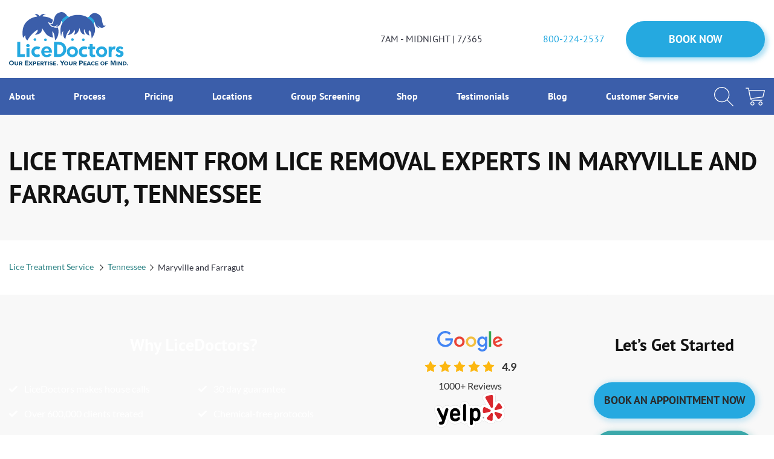

--- FILE ---
content_type: text/html
request_url: https://www.licedoctors.com/locations/maryville-and-farragut
body_size: 30765
content:
<!DOCTYPE html><!-- Last Published: Wed Dec 17 2025 18:54:50 GMT+0000 (Coordinated Universal Time) --><html data-wf-domain="www.licedoctors.com" data-wf-page="65bb3ca0c9fc743f1f19ee81" data-wf-site="65bb3ca0c9fc743f1f19ee27" lang="en" data-wf-collection="65bb3ca0c9fc743f1f19ee40" data-wf-item-slug="maryville-and-farragut"><head><meta charset="utf-8"/><title>Maryville and Farragut, Tennessee Head lice treatment &amp; Mobile (in-home) removal service | LiceDoctors</title><meta content="We offer Fast, safe &amp; 100% effective lice removal in Maryville and Farragut, Tennessee with non-toxic products in a relaxing, family-friendly atmosphere.👪" name="description"/><meta content="width=device-width, initial-scale=1" name="viewport"/><link href="https://cdn.prod.website-files.com/65bb3ca0c9fc743f1f19ee27/css/licedoctors-dev.webflow.shared.057b5ecd4.min.css" rel="stylesheet" type="text/css"/><script type="text/javascript">!function(o,c){var n=c.documentElement,t=" w-mod-";n.className+=t+"js",("ontouchstart"in o||o.DocumentTouch&&c instanceof DocumentTouch)&&(n.className+=t+"touch")}(window,document);</script><link href="https://cdn.prod.website-files.com/65bb3ca0c9fc743f1f19ee27/66951a5b729e0095ad1e70fb_256_360%202.png" rel="shortcut icon" type="image/x-icon"/><link href="https://cdn.prod.website-files.com/65bb3ca0c9fc743f1f19ee27/6698cb17be50268194cf8c4d_256_360%201.svg" rel="apple-touch-icon"/><link href="https://www.licedoctors.com/locations/maryville-and-farragut" rel="canonical"/><script src="https://www.google.com/recaptcha/api.js" type="text/javascript"></script><script type="text/javascript">!function(f,b,e,v,n,t,s){if(f.fbq)return;n=f.fbq=function(){n.callMethod?n.callMethod.apply(n,arguments):n.queue.push(arguments)};if(!f._fbq)f._fbq=n;n.push=n;n.loaded=!0;n.version='2.0';n.agent='plwebflow';n.queue=[];t=b.createElement(e);t.async=!0;t.src=v;s=b.getElementsByTagName(e)[0];s.parentNode.insertBefore(t,s)}(window,document,'script','https://connect.facebook.net/en_US/fbevents.js');fbq('init', '296344593542493');fbq('track', 'PageView');</script><script src="https://unpkg.com/comrade-webflow@1.1.6/dist/comrade-webflow.js"></script>
<script>
  let jsonld = {
    "@context":"http://schema.org",
    "@type":"Organization",
    "name":"LiceDoctors",
    "review":[],
    "aggregateRating":{
      "@type":"AggregateRating",
      "ratingValue":"5",
      "reviewCount":5
    }
  }
</script>
<script>
  function makeReview() {
    console.log('makeReview');
    return new Promise(resolve => {
      let sliderClass = '.customer-reviews';
      let sliderContainerItems = '.rev-slider-items';
      let sliderItem = '.rev-slider-item';
      let ids = $('#reviews-id').length ? $('#reviews-id').data('reviews-id').toString().split(',') : 'all';
      let response;      
      resolve();
    });
  };

  function activeSelect2() {
    addStyle('https://cdn.jsdelivr.net/npm/select2@4.1.0-beta.1/dist/css/select2.min.css');
    addScript('https://cdn.jsdelivr.net/npm/select2@4.1.0-beta.1/dist/js/select2.min.js', function() {
      window.addEventListener('scroll', () => {
        $('.remnants-filter select').select2({
          dropdownCssClass: 'select2-remnants-filter',
        });
        $('select').select2({
          minimumResultsForSearch: Infinity,
        });
      }, {once:true})
    });
  }
  (function(){
    let _jQuery;
    let once = true;
    Object.defineProperty(window, 'jQuery', {
      get: function() { return _jQuery; },
      set: function($) {
        _jQuery = $;

        $(document).ready(function() {
          if ($('.customer-reviews .rev-slider-items').length) {
            //makeReview();
          } 
        });
        $(document).on('scroll click mousemove touchstart', function () {
          if (once) {
            once = false;
            $.get( "/locations-json", function(data) {
              let js = $(data).filter('#ext_js_custom_code');
              let script = document.createElement("script");
              script.innerHTML = js.text();
              document.head.appendChild(script);
              $('head').append(`<script src="https://maps.googleapis.com/maps/api/js?key=AIzaSyB0WONS2ci31QQXuKIM_8m8Hqk8YlQoKtQ&callback=initAutocomplete&libraries=places&v=weekly&language=en" defer></script-r>`.replace('script-r', 'script'));
              activeSelect2();
            });
          }
        });
      }
    });
  })();
</script>

<style>

  .service-slider.slick-initialized .slick-slide {
    justify-content: flex-end;
  }

  .navigation-2 .header-sticky-nav-item:first-child{
    display:none;

  }

  .sticky-header-link-flex:first-child .text-block:first-child,
  .sticky-header-link-flex:nth-child(2) .text-block:nth-child(2),
  .sticky-header .div-block-11 .button-3.header-btn {
    display:none;
  }

  @media (max-width:767px){
    .sticky-header .div-block-11 .button-2.button-3.w-button{
      display: none;
    }
  }
  @media only screen and (max-width: 768px){
    img{
      max-width: 100%;
    }
    iframe{
      max-width: 100%;
      max-height: 100%;
    }
  }
  @media only screen and (max-width: 520px){
    iframe{
      max-height: 250px;
    }
    .accordion-content.show-content a{
      font-size:14px;
    }
    .pac-container .pac-item, .pac-container .pac-item-query{
      white-space: break-spaces; 
      line-height: 20px;
    }
  }

</style>

<!-- Google Tag Manager -->
<script>
  if (window.location.hostname !== 'licedoctors.webflow.io'){
    (function(w,d,s,l,i){w[l]=w[l]||[];w[l].push({'gtm.start':
                                                  new Date().getTime(),event:'gtm.js'});var f=d.getElementsByTagName(s)[0],
        j=d.createElement(s),dl=l!='dataLayer'?'&l='+l:'';j.async=true;j.src=
          'https://www.googletagmanager.com/gtm.js?id='+i+dl;f.parentNode.insertBefore(j,f);
                        })(window,document,'script','dataLayer','GTM-M464FGK');
  }
</script>
<!-- End Google Tag Manager -->

<style>
  .mobile-tab-menu {
    padding: 15px 15px 0;
    margin: 50px auto 0;
    background-color: #f8f8f8;
    border-top-right-radius: 10px;
    border-top-left-radius: 10px;
  }

  .mobile-tab-menu .select2 .select2-selection__rendered {
    color: #3ba8aa !important;
  }

  .select2.select2-container {
    min-width: 100%;
    margin-bottom: 15px;
    width: 100% !important;
  }

  .select2-container--default .select2-results__option--highlighted.select2-results__option--selectable {
    background-color: #9DA2A8 !important;
  }

  .select2-container--default .select2-results__option--selected {
    background-color: #EBECEE !important;
  }

  .select2 .select2-selection {
    border: none !important;
    height: 40px !important;
    outline: none !important;
    font-family: 'Lato - LD',sans-serif;
    color: #A9A9A9 !important;
    font-size: 16px;
    line-height: 19px;
  }

  .select2 .select2-selection__rendered {
    line-height: 40px !important;
    padding-left: 20px !important;
    padding-right: 60px !important;
    color: #A9A9A9 !important;
  }

  .select2 .select2-selection__arrow {
    height: 40px !important;
    display: flex;
    align-items: center;
    justify-content: center;
    width: 30px !important;
  }

  .select2 .select2-selection__arrow b{
    display: none !important;
  }

  .select2-dropdown.select2-dropdown--below {
    border: 1px solid #EBECEE !important;
  }

  .select2 .select2-selection__arrow:before {
    content: '';
    width: 14px;
    height: 8px;
    display: inline-block;
    background-image: url("data:image/svg+xml,%3Csvg fill='none' xmlns='http://www.w3.org/2000/svg' viewBox='0 0 14 8'%3E%3Cdefs/%3E%3Cpath d='M2 0l5 5 5-5 2 1-7 7-7-7 2-1z' fill='%23B2B2B2'/%3E%3C/svg%3E");
    background-size: contain;
    background-repeat: no-repeat;
  }

  .select2-container--default .select2-selection--single .select2-selection__arrow {
    right: 15px !important;
  }

  input[type="search"].location-search {
    width: 100%;
    background-color: #fff;
    border-radius: 5px;
    font-family: 'Lato - LD',sans-serif;
    font-style: normal;
    font-weight: normal;
    font-size: 16px;
    line-height: 19px;
    color: #A9A9A9;
    padding: 20px 25px;
    border: none;
  }

  input[type="search"].location-search::placeholder {
    color: #A9A9A9;
  }

  .slick-slider
  {
    position: relative;

    display: block;
    box-sizing: border-box;

    -webkit-user-select: none;
    -moz-user-select: none;
    -ms-user-select: none;
    user-select: none;

    -webkit-touch-callout: none;
    -khtml-user-select: none;
    -ms-touch-action: pan-y;
    touch-action: pan-y;
    -webkit-tap-highlight-color: transparent;
  }

  .slick-list
  {
    position: relative;

    display: block;
    overflow: hidden;

    margin: 0;
    padding: 0;
  }
  .slick-list:focus
  {
    outline: none;
  }
  .slick-list.dragging
  {
    cursor: pointer;
    cursor: hand;
  }

  .slick-slider .slick-track,
  .slick-slider .slick-list
  {
    -webkit-transform: translate3d(0, 0, 0);
    -moz-transform: translate3d(0, 0, 0);
    -ms-transform: translate3d(0, 0, 0);
    -o-transform: translate3d(0, 0, 0);
    transform: translate3d(0, 0, 0);
  }

  .slick-track
  {
    position: relative;
    top: 0;
    left: 0;

    display: block;
    margin-left: auto;
    margin-right: auto;
  }
  .slick-track:before,
  .slick-track:after
  {
    display: table;

    content: '';
  }
  .slick-track:after
  {
    clear: both;
  }
  .slick-loading .slick-track
  {
    visibility: hidden;
  }

  .slick-slide
  {
    display: none;
    float: left;
    outline: none;
    min-height: 1px;
  }
  [dir='rtl'] .slick-slide
  {
    float: right;
  }
  .slick-slide img
  {
    display: block;
  }
  .slick-slide.slick-loading img
  {
    display: none;
  }
  .slick-slide.dragging img
  {
    pointer-events: none;
  }
  .service-slider .slick-slide {
    align-items: center;
  }
  .slick-initialized .slick-slide
  {
    display: flex;
    flex-direction: column;
  }
  .slick-loading .slick-slide
  {
    visibility: hidden;
  }
  .slick-vertical .slick-slide
  {
    display: block;
    height: auto;
    border: 1px solid transparent;
  }
  .slick-arrow.slick-hidden {
    display: none;
  }
  .search-block {
    height: 0;
    opacity: 0;
    overflow: hidden;
    transition: all .2s;
  }
  .search-block-sticky.show-search {
    opacity: 1;
    transform: none;
  }
  .search-block.show-search {
    height: 40px;
    opacity: 1;
  }
  .table-grid-link {
    word-break: break-word;
  }
  .search-input-header {
    background-color: #F8F8F8;
    border-radius: 5px;
    border: 1px solid rgba(178, 178, 178, 0.3);
    font-family: 'Lato - LD',sans-serif;
    font-style: normal;
    font-weight: normal;
    font-size: 14px;
    padding: 3px 8px;
    color: #B2B2B2;
    width: 100%;
    outline: none;
  }
  .sticky-header {
    opacity: 0;
  }
  .show-acc {
    /*padding-top: 45px;
    padding-bottom: 45px;*/
  }
  .service-slider .slick-list {
    margin-right: -10px;
    margin-left: -10px;
  }
  .service-slider-item {
    outline: none;
  }
  .sticky-header-nav-btn.is-active {
    background-color: #3B5EAA;
  }
  .sticky-header-nav-btn.is-active .menu-text {
    color: #fff;
  }
  .sticky-header-dropdown.is-active {
    transform: translateY(100%);
  }

  @media screen and (max-width: 767px) {
    .sticky-header-dropdown {
      height: 100vh;
      padding-bottom: 124px;
      overflow: hidden;
    }
    .sticky-header-dropdown.is-active {
      overflow: scroll;
    }
    ._wf-cart-js{
      z-index:100!important;
    }
    .__jivoMobileButton {
      z-index: 1!important;
    }
  }
  @media (min-width: 768px) {
    .sticky-header-nav-btn.is-active {
      margin: -15px 0;
      margin-right: 15px;
    }
  }
  @media (max-width: 1071px) {
    .sticky-header-link-flex:first-child {
      margin-bottom: 10px;
    }
  }
  @media (max-width: 992px) {
    body {
      padding-top: 102px;
    }
    .sticky-header {
      opacity: 1;
    }
  }
  @media (max-width: 767px) {
    body {
      padding-top: 74px;
    }
  }
  .loc-link h3, .loc-child-link h3 {
    margin-bottom: 0;
    margin-top: 0;
    font-size: 26px;
  }
  .hamburger {
    outline: none;
    padding: 0;
    display: inline-block;
    cursor: pointer;
    transition-property: opacity, filter;
    transition-duration: 0.15s;
    transition-timing-function: linear;
    font: inherit;
    color: inherit;
    text-transform: none;
    background-color: transparent;
    border: 0;
    margin: 0;
    overflow: visible; }
  .hamburger:hover {
    opacity: 0.7; }
  .hamburger.is-active:hover {
    opacity: 0.7; }
  .hamburger.is-active .hamburger-inner,
  .hamburger.is-active .hamburger-inner::before,
  .hamburger.is-active .hamburger-inner::after {
    background-color: #ffffff; }

  .hamburger-box {
    width: 40px;
    height: 24px;
    display: inline-block;
    position: relative; }

  .hamburger-inner {
    display: block;
    top: 50%;
    margin-top: -2px; }
  .hamburger-inner, .hamburger-inner::before, .hamburger-inner::after {
    width: 40px;
    height: 2px;
    background-color: #3B5EAA;
    border-radius: 0;
    position: absolute;
    transition-property: transform;
    transition-duration: 0.15s;
    transition-timing-function: ease; }
  .hamburger-inner::before, .hamburger-inner::after {
    content: "";
    display: block; }
  .hamburger-inner::before {
    top: -10px; }
  .hamburger-inner::after {
    bottom: -10px; }

  @media (max-width: 767px) {
    .hamburger-inner, .hamburger-inner::before, .hamburger-inner::after {
      background-color: #fff;
    }
  }

  .hamburger--spin .hamburger-inner {
    transition-duration: 0.22s;
    transition-timing-function: cubic-bezier(0.55, 0.055, 0.675, 0.19); }
  .hamburger--spin .hamburger-inner::before {
    transition: top 0.1s 0.25s ease-in, opacity 0.1s ease-in; }
  .hamburger--spin .hamburger-inner::after {
    transition: bottom 0.1s 0.25s ease-in, transform 0.22s cubic-bezier(0.55, 0.055, 0.675, 0.19); }

  .hamburger--spin.is-active .hamburger-inner {
    transform: rotate(225deg);
    transition-delay: 0.12s;
    transition-timing-function: cubic-bezier(0.215, 0.61, 0.355, 1); }
  .hamburger--spin.is-active .hamburger-inner::before {
    top: 0;
    opacity: 0;
    transition: top 0.1s ease-out, opacity 0.1s 0.12s ease-out; }
  .hamburger--spin.is-active .hamburger-inner::after {
    bottom: 0;
    transform: rotate(-90deg);
    transition: bottom 0.1s ease-out, transform 0.22s 0.12s cubic-bezier(0.215, 0.61, 0.355, 1); }

  .rich-text-content ul {
    list-style: none;
  }
  .rich-text-content li {
    position: relative;
    padding-left: 15px;
  }
  .rich-text-content li:before {
    content: '';
    min-width: 7px;
    height: 7px;
    display: inline-block;
    position: absolute;
    left: 0;
    top: 13px;
    border-radius: 100%;
    margin-top: 10px;
    background-color: #3B5EAA;
  }
  .custom-list-01 {
    list-style: none;
  }
  .custom-list-01 li {
    position: relative;
    padding-left: 15px;
  }
  .custom-list-01 li:before {
    content: '';
    min-width: 7px;
    height: 7px;
    display: inline-block;
    position: absolute;
    left: 0;
    top: 3px;
    border-radius: 100%;
    margin-top: 10px;
    background-color: #3B5EAA;
  }

  .about-list-items ul {
    list-style: none;
    padding-left: 0;
  }
  .about-list-items li {
    position: relative;
    display: flex;
    align-items: center;
    margin-bottom: 20px;
  }
  .about-list-items li:before {
    content: '';
    width: 26px;
    height: 34px;
    display: inline-block;
    padding-right: 20px;
    background-size: contain;
    background-repeat: no-repeat;
    background-image: url("data:image/svg+xml,%3Csvg width='26' height='34' viewBox='0 0 26 34' fill='none' xmlns='http://www.w3.org/2000/svg'%3E%3Cpath d='M13 0C5.86 0 0.0507812 5.80922 0.0507812 12.9492C0.0507812 15.7748 0.943281 18.4596 2.63398 20.7121L12.2018 33.5983C12.2257 33.6295 12.2622 33.6415 12.2888 33.6694C12.7669 34.1814 13.4569 34.0525 13.7975 33.5983C16.5527 29.9221 21.6029 23.0563 23.5446 20.4664C23.5446 20.4664 23.5453 20.4644 23.546 20.4631L23.5579 20.4471C25.1225 18.2491 25.9492 15.6566 25.9492 12.9492C25.9492 5.80922 20.14 0 13 0ZM13 19.9352C9.15574 19.9352 6.01406 16.7935 6.01406 12.9492C6.01406 9.10496 9.15574 5.96328 13 5.96328C16.8443 5.96328 19.9859 9.10496 19.9859 12.9492C19.9859 16.7935 16.8443 19.9352 13 19.9352Z' fill='%233B5EAA'/%3E%3C/svg%3E%0A");
  }
  .sh-list-items {
    list-style: none;
    padding-left: 0;
  }
  .sh-list-items li {
    position: relative;
    display: flex;
    align-items: center;
    margin-bottom: 20px;
    padding-left: 25px;
  }
  .sh-list-items li:before {
    content: '';
    width: 15px;
    height: 12px;
    display: inline-block;
    position: absolute;
    top: 5px;
    left: 0;
    background-size: contain;
    background-repeat: no-repeat;
    background-image: url("data:image/svg+xml,%3Csvg width='15' height='13' viewBox='0 0 15 13' fill='none' xmlns='http://www.w3.org/2000/svg'%3E%3Cpath d='M5.74377 12.1036C5.60059 12.2476 5.40523 12.3279 5.20231 12.3279C4.99938 12.3279 4.80403 12.2476 4.66085 12.1036L0.336574 7.77858C-0.112191 7.32982 -0.112191 6.60212 0.336574 6.15419L0.878037 5.61259C1.32694 5.16383 2.0538 5.16383 2.50257 5.61259L5.20231 8.31247L12.4974 1.01724C12.9463 0.568473 13.6739 0.568473 14.1219 1.01724L14.6634 1.55884C15.1122 2.00761 15.1122 2.73517 14.6634 3.18323L5.74377 12.1036Z' fill='white'/%3E%3C/svg%3E%0A");
  }
</style>
<style>
  .rich-text-content img[loading="lazy"], img[cwa-lazy="true"] {
    display: none;
  }
</style>
<script type="module">
  CWF.register({
    type: 'script',
    alias: 'bodyScroll',
    url: 'https://cdnjs.cloudflare.com/ajax/libs/body-scroll-lock/4.0.0-beta.0/bodyScrollLock.min.js'
  });
</script><script src="https://js.stripe.com/v3/" type="text/javascript" data-wf-ecomm-key="pk_live_nyPnaDuxaj8zDxRbuaPHJjip" data-wf-ecomm-acct-id="acct_1HcsosFzebiLsFJi"></script><script type="text/javascript">window.__WEBFLOW_CURRENCY_SETTINGS = {"currencyCode":"USD","symbol":"$","decimal":".","fractionDigits":2,"group":",","template":"{{wf {\"path\":\"symbol\",\"type\":\"PlainText\"} }} {{wf {\"path\":\"amount\",\"type\":\"CommercePrice\"} }} {{wf {\"path\":\"currencyCode\",\"type\":\"PlainText\"} }}","hideDecimalForWholeNumbers":false};</script></head><body><div class="header-section"><div class="container w-container"><div class="div-block"><a href="/" class="w-inline-block"><img src="https://cdn.prod.website-files.com/65bb3ca0c9fc743f1f19ee27/65bb3ca0c9fc743f1f19ee49_ld-logo.svg" importance="low" alt="header-logotype" class="image-39"/></a><div class="div-block-2"><div class="div-block-45"><div class="div-block-3"><div class="ld-clock-icon w-embed"><svg fill="none" xmlns="http://www.w3.org/2000/svg" viewBox="0 0 25 25">
  <defs/>
  <path d="M21.339 3.661A12.418 12.418 0 0012.5 0C9.161 0 6.022 1.3 3.661 3.661A12.418 12.418 0 000 12.5c0 3.339 1.3 6.478 3.661 8.839A12.418 12.418 0 0012.5 25c3.339 0 6.478-1.3 8.839-3.661A12.418 12.418 0 0025 12.5c0-3.339-1.3-6.478-3.661-8.839zm-.553 17.125A11.642 11.642 0 0112.5 24.22c-3.13 0-6.073-1.22-8.286-3.433A11.642 11.642 0 01.78 12.5c0-3.13 1.22-6.073 3.433-8.286A11.642 11.642 0 0112.5.78c3.13 0 6.073 1.22 8.286 3.433A11.642 11.642 0 0124.22 12.5c0 3.13-1.22 6.073-3.433 8.286z" fill="#3B5EAA"/>
  <path d="M2.344 12.5C2.344 6.9 6.9 2.344 12.5 2.344c2.02 0 3.971.591 5.642 1.71a.39.39 0 10.435-.65A10.886 10.886 0 0012.5 1.564a10.866 10.866 0 00-7.734 3.203A10.866 10.866 0 001.562 12.5c0 2.695.99 5.285 2.785 7.291a.39.39 0 10.582-.52A10.139 10.139 0 012.344 12.5zM21.595 6.423a.39.39 0 00-.649.435 10.108 10.108 0 011.71 5.642c0 5.6-4.556 10.156-10.156 10.156-2.323 0-4.595-.804-6.395-2.265a.39.39 0 00-.492.606 10.962 10.962 0 006.887 2.44c2.921 0 5.668-1.137 7.734-3.203a10.866 10.866 0 003.203-7.734c0-2.175-.637-4.277-1.842-6.077zM19.27 4.93c.263.234.516.486.753.747a.39.39 0 00.552.027.39.39 0 00.027-.552c-.255-.281-.528-.552-.81-.805a.39.39 0 10-.522.582z" fill="#3B5EAA"/>
  <path d="M12.5 5.078a.39.39 0 00.39-.39V3.516a.39.39 0 00-.78 0v1.171c0 .216.174.391.39.391zM12.11 20.313v1.171a.39.39 0 00.78 0v-1.172a.39.39 0 00-.78 0zM5.078 12.5a.39.39 0 00-.39-.39H3.516a.39.39 0 000 .78h1.171a.39.39 0 00.391-.39zM19.922 12.5c0 .216.175.39.39.39h1.172a.39.39 0 000-.78h-1.172a.39.39 0 00-.39.39zM8.932 5.539l-.586-1.015a.39.39 0 00-.676.39l.585 1.015a.39.39 0 10.677-.39zM16.744 19.07a.39.39 0 10-.676.391l.586 1.015a.39.39 0 10.677-.39l-.587-1.015zM4.72 17.383a.39.39 0 00.195-.052l1.015-.587a.39.39 0 10-.391-.676l-1.015.586a.39.39 0 00.196.729zM19.266 8.984a.389.389 0 00.195-.052l1.015-.586a.39.39 0 10-.39-.676l-1.015.585a.39.39 0 00.195.73zM17.188 4.381a.39.39 0 00-.534.143l-.586 1.015a.39.39 0 10.677.39l.585-1.014a.39.39 0 00-.142-.534zM8.79 18.927a.39.39 0 00-.535.143l-.585 1.015a.39.39 0 00.676.391l.586-1.015a.39.39 0 00-.143-.534zM19.07 16.744l1.015.586a.388.388 0 00.534-.142.39.39 0 00-.143-.534l-1.015-.586a.39.39 0 00-.39.676zM5.93 8.255L4.914 7.67a.39.39 0 10-.391.677l1.015.586a.388.388 0 00.534-.143.39.39 0 00-.144-.534zM15.22 17.6a.39.39 0 00.338-.586l-2.168-3.753a1.174 1.174 0 00-.5-1.865V6.25a.39.39 0 00-.78 0v5.145a1.173 1.173 0 00.605 2.257l2.166 3.753a.39.39 0 00.338.195zm-3.11-5.1a.391.391 0 11.781 0 .391.391 0 01-.782 0z" fill="#3B5EAA"/>
</svg></div><div class="text-block">7AM - MIDNIGHT | 7/365</div></div><div class="div-block-3 header-top-phone"><div class="ld-phone-icon w-embed"><svg fill="none" xmlns="http://www.w3.org/2000/svg" viewBox="0 0 25 25">
  <defs/>
  <path d="M23.874 18.21l-3.707-3.152a.513.513 0 00-.054-.04 2.427 2.427 0 00-3.037.334l-2.021 2.02a.487.487 0 01-.532.107c-2.283-.944-4.158-2.366-5.573-4.224-1.08-1.418-1.468-2.544-1.52-2.703a.484.484 0 00-.03-.1.486.486 0 01.107-.532l2.02-2.022a2.426 2.426 0 00.318-3.06l-2.677-3.72A2.441 2.441 0 003.39.715l-.404.405h-.001L1.54 2.567C-.184 4.289-.465 6.879.725 10.055c1.019 2.72 3.06 5.698 5.745 8.384 2.75 2.749 5.807 4.827 8.61 5.852 2.776 1.013 5.727 1.138 7.816-.951l1.363-1.363a2.442 2.442 0 00-.385-3.766zm-4.312-2.385l3.704 3.15a.48.48 0 00.054.04c.79.504.91 1.61.248 2.272l-.1.101-6.318-4.73.616-.616a1.455 1.455 0 011.796-.217zM6.352 1.655l.016.023 2.676 3.719c.364.582.28 1.325-.207 1.811l-.597.597L3.966 1.52l.115-.114a1.465 1.465 0 012.272.249zm9.064 21.718c-2.673-.976-5.605-2.974-8.255-5.625-2.59-2.59-4.55-5.443-5.522-8.036C.909 7.766.42 5.066 2.23 3.256l1.033-1.033 4.274 6.285-.72.721a1.459 1.459 0 00-.335 1.555c.154.632.863 1.945 1.579 2.913 1.053 1.423 2.964 3.391 6.088 4.684a1.46 1.46 0 001.596-.318l.708-.707 6.317 4.73-.564.564c-1.94 1.94-4.763 1.464-6.79.723z" fill="#3B5EAA"/>
</svg></div><a href="tel:800-224-2537" class="link">800-224-2537</a></div></div><div><a href="/make-head-lice-treatment-appointment" class="button-2 button-3 w-button">BOOK NOW</a></div></div></div></div><div class="div-block-4"><div class="container w-container"><div class="div-block-5"><nav class="navigation"><ul role="list" class="list-2 w-list-unstyled"><li><a href="/company-overview" class="header-nav-item">About </a></li><li><a href="/lice-treatment" class="header-nav-item">Process </a></li><li><a href="/pricing-for-lice-treatment" class="header-nav-item">Pricing </a></li><li><a href="/locations" class="header-nav-item">Locations </a></li><li><a href="/lice-screening" class="header-nav-item">Group Screening</a></li><li><a href="/shop" class="header-nav-item">Shop </a></li><li><a href="/testimonials" class="header-nav-item">Testimonials </a></li><li><a href="/blog" class="header-nav-item">Blog </a></li><li><a href="/customer-service-faqs" class="header-nav-item">Customer Service</a></li></ul></nav><div class="div-block-6"><a aria-label="Search button" href="#" class="header-search-btn w-inline-block"></a><a aria-label="Cart button" data-node-type="commerce-cart-open-link" href="#" class="header-cart-btn w-inline-block"><div class="cart-bage-counter">0</div></a></div></div><div class="search-block"><div class="h-search-wrap w-embed"><input class="search-input-header" type="search" placeholder="Search..."></div></div></div></div><form action="/search" id="global-search" class="search-2 w-form"><input class="w-input" maxlength="256" name="query" placeholder="Search…" type="search" id="search-2" required=""/><input type="submit" class="w-button" value="Search"/></form><div class="style w-embed"><style>
.location-rich-text ol[role=list],.location-rich-text ul[role=list],.rich-text-content ol{list-style:none;margin-top:20px}.location-rich-text ol li,.location-rich-text ul[role=list] li{position:relative;display:flex;align-items:center;margin-bottom:20px;padding-left:25px}.location-rich-text ul[role=list] li:before{content:'';width:8px;height:8px;display:inline-block;position:absolute;top:8px;left:0;background-size:contain;background-repeat:no-repeat;background-color:#3b5eaa;border-radius:50%}.location-rich-text ol[role=list] li:before,.rich-text-content ol li:before{display:inline-block;position:absolute;left:0;top:0;color:#3b5eaa;font-size:16px;font-weight:700}.rich-text-content ol li{padding-left:20px}.rich-text-content ol li:before{background-color:transparent!important}.location-rich-text ol[role=list] li:first-child:before,.rich-text-content ol li:first-child:before{content:'1.'}.location-rich-text ol[role=list] li:nth-child(2):before,.rich-text-content ol li:nth-child(2):before{content:'2.'}.location-rich-text ol[role=list] li:nth-child(3):before,.rich-text-content ol li:nth-child(3):before{content:'3.'}.location-rich-text ol[role=list] li:nth-child(4):before,.rich-text-content ol li:nth-child(4):before{content:'4.'}.location-rich-text ol[role=list] li:nth-child(5):before,.rich-text-content ol li:nth-child(5):before{content:'5.'}.location-rich-text ol[role=list] li:nth-child(6):before,.rich-text-content ol li:nth-child(6):before{content:'6.'}.location-rich-text ol[role=list] li:nth-child(7):before,.rich-text-content ol[role=list] li:nth-child(7):before{content:'7.'}.location-rich-text ol[role=list] li:nth-child(8):before,.rich-text-content ol[role=list] li:nth-child(8):before{content:'8.'}.location-rich-text ol[role=list] li:nth-child(9):before,.rich-text-content ol[role=list] li:nth-child(9):before{content:'9.'}.location-rich-text ol[role=list] li:nth-child(10):before,.rich-text-content ol[role=list] li:nth-child(10):before{content:'10.';left:-10px}.location-rich-text ol[role=list] li:nth-child(11):before,.rich-text-content ol[role=list] li:nth-child(11):before{content:'11.';left:-10px}.location-rich-text ol[role=list] li:nth-child(12):before,.rich-text-content ol[role=list] li:nth-child(12):before{content:'12.';left:-10px}.location-rich-text ol[role=list] li:nth-child(13):before,.rich-text-content ol[role=list] li:nth-child(13):before{content:'13.';left:-10px}.p-blog-load-more{overflow-anchor:none}.button:hover svg{fill:#fff}.about-person-link,.loc-link,.loc-link-parent,.p-blog-aside-link,.read-more-link-arrow{position:relative;display:flex;align-items:center}.about-person-link:after,.loc-link-parent:after,.loc-link:after,.p-blog-aside-link:after{content:'';display:inline-block;min-width:14px;height:16px;margin-left:10px;background-position:center;background-repeat:no-repeat;background-image:url("data:image/svg+xml,%3Csvg fill='%233B5EAA' xmlns='http://www.w3.org/2000/svg' viewBox='0 0 16 14'%3E%3Cdefs/%3E%3Cpath d='M-3.5e-7 8l9e-8-2H12L8 2 9-3e-7 16 7l-7 7-1-2 4-4H-3.5e-7z'/%3E%3C/svg%3E%0A");opacity:0;transition:opacity .2s}.loc-link-parent:after,.loc-link:after{min-width:16px;height:18px;margin-top:-3px;margin-left:17px}.about-person-link:after{margin-top:3px}.about-person-link:hover:after,.loc-link-parent:hover:after,.loc-link:hover:after,.p-blog-aside-link:hover:after{opacity:1}#padding-fix2,.current-state-item,.current-state-item .arrow-icon,.sticky-header-nav-btn.is-active{position:relative}.current-state-item .arrow-icon:before{content:'';position:absolute;left:-20px;right:-30px;bottom:-10px;top:-10px}.read-more-link-arrow:after{content:'';display:inline-block;height:7px;margin-left:10px;background-position:center;background-repeat:no-repeat;background-image:url("data:image/svg+xml,%3Csvg fill='%233B5EAA' xmlns='http://www.w3.org/2000/svg' viewBox='0 0 16 8'%3E%3Cdefs/%3E%3Cpath d='M15.9073 3.76012L12.3518.519328c-.0987-.080234-.2067-.095671-.324-.046279-.1172.049457-.176.138902-.176.268593V2.81573H.296289c-.086461 0-.157485.02773-.2129739.08328C.0278582 2.95453 0 3.02556 0 3.11195v1.77774c0 .08636.0277285.15739.0832827.21284.0556193.05552.1266433.08325.2129743.08325H11.8518v2.07406c0 .12363.059.21307.1761.26846.1174.04959.2254.03084.3241-.05539l3.5555-3.27802c.0617-.06169.0925-.13563.0925-.22212 0-.08004-.031-.15093-.0927-.21265z'/%3E%3C/svg%3E%0A");opacity:0;width:0;transition:opacity .2s}.read-more-link-arrow:hover:after{opacity:1;width:16px}textarea{resize:none}.acc-items-location{display:none}.acc-item.is-active .acc-items-location,.location-search-result.is-active,.show-locations-ch{display:block}.acc-item.is-active .arrow-icon{transform:rotate(180deg)}@media screen and (max-width:767px){.process-table-wrapper{width:calc(100vw - 30px)}}.add-to-cart-btn,.location-search-home-btn,input[type=search]{outline:0}.location-search-embed-item-home{background-color:#fff;border:1px solid rgba(178,178,178,.3)}.location-search-embed-item-home input[type=search].location-search,.pac-container .pac-item.pac-item-selected,.pac-container .pac-item:hover{background-color:#f8f8f8}.location-search-result{z-index:10;display:none;position:absolute;left:0;right:0;top:64px;max-height:300px;overflow-y:scroll;background-color:#fff;border-radius:4px;padding:20px;box-shadow:1px 1px 5px #eee;outline:0}.location-search-result-item{display:block;padding:10px 0;cursor:pointer;transition:color .2s;color:#a9a9a9;text-decoration:none;outline:0}.location-search-result-item.is-focus,.location-search-result-item:hover{color:#3b5eaa}.location-search-result-item:first-child{padding-top:0}.location-search-result-item:last-child{padding-bottom:0}.tab-menu-item.w--current .scr-icon-svg svg{fill:#3b5eaa}.post-p-book-block h3{margin:0 auto!important}.post-p-book-block a.p-blog-get-book-btn{color:#fff!important}.rich-text-content .post-p-book-block{margin-top:40px;margin-bottom:40px}.w-commerce-commercecartcontainerwrapper{z-index:20!important}.w-commerce-commercecartheading{font-size:26px;line-height:34px;font-weight:700;font-family:'PT Sans - LD',sans-serif}a[data-wf-cart-action=remove-item]{width:60px}.w-commerce-commercecartitem input.w-commerce-commercecartquantity{text-align:center;padding:8px}.product-counter-box{user-select:none}.product-counter-box input[type=number]{height:43px;border:none;background-color:transparent;text-align:center;padding:8px;width:58px;border-radius:0;border-left:1px solid #ebebeb;border-right:1px solid #ebebeb}input[type=number]::-webkit-inner-spin-button,input[type=number]::-webkit-outer-spin-button{-webkit-appearance:none;margin:0}input[type=number]{-moz-appearance:textfield}@media (min-width:768px){#padding-fix2:before{content:'';position:absolute;left:-15px;top:0;right:0;bottom:0;background-color:#fff;z-index:-1}}.sticky-header-nav-btn.is-active:before{content:'';position:absolute;left:-15px;right:0;top:0;bottom:0;background-color:#3b5eaa;z-index:-1}.home-hero-section .select2-container--default .select2-selection--single{background-color:#f8f8f8;border:1px solid rgba(178,178,178,.3)}.select2-dropdown{z-index:9!important}.state-grid-items{display:grid;grid-template-columns:1fr 1fr}@media (max-width:991px){.state-grid-items{grid-template-columns:1fr}}.pac-container{box-shadow:2px 2px 23px rgba(0,0,0,.05);outline:0;width:100%}.pac-container .pac-item .pac-icon{display:none!important}.pac-container .pac-item{padding:13px 25px;border-top:none;cursor:pointer}.pac-logo:after{opacity:.4;margin-right:5px;margin-bottom:5px;display:none}.pac-container .pac-item,.pac-container .pac-item-query{font-family:'Lato - LD',sans-serif;font-size:16px;color:#5d5d5d}input.location-search-v2{width:100%;background-color:transparent;border-radius:5px;font-family:'Lato - LD',sans-serif;font-style:normal;font-weight:400;font-size:16px;line-height:19px;color:#818181;padding:20px 25px;border:none;outline:0}input.location-search-v2.location-search-v2__gray{background:#f8f8f8}input.location-search-v2::placeholder{color:#818181}.locations-reviews-rating{position:relative;z-index:1}.locations-reviews-rating:before{content:'';position:absolute;left:-15px;right:-15px;top:0;bottom:0;background-color:#f8f8f8;z-index:-1}.pac-container-empty{display:block!important}.js-g-empty-item .pac-item-query{color:#25a9e0!important}
</style></div></div><div class="page-title"><div class="container w-container"><div class="page-title-text2 no-padding w-embed"><h1 class="page-title-text2">Lice Treatment From Lice Removal Experts in Maryville and Farragut, Tennessee</h1></div></div></div><div class="breadcrumbs-section breadcrumbs-section-locations"><div class="container w-container"><div class="breadcrumbs"><a href="/" class="breadcrumbs-link">Lice Treatment Service </a><img src="https://cdn.prod.website-files.com/65bb3ca0c9fc743f1f19ee27/65bb3ca0c9fc743f1f19ee92_Chevron%20Right%201.svg" loading="lazy" importance="low" alt=" pagination-arrow-lvl-2 " class="image-10"/><a href="/state/tennessee" class="breadcrumbs-link">Tennessee</a><img src="https://cdn.prod.website-files.com/65bb3ca0c9fc743f1f19ee27/65bb3ca0c9fc743f1f19ee92_Chevron%20Right%201.svg" loading="lazy" importance="low" alt=" pagination-arrow-lvl-3 " class="image-10"/><div class="breadcrumbs-last breadcrumbs-link">Maryville and Farragut</div></div></div></div><div class="sticky-header"><div class="container w-container"><div id="padding-fix2" class="div-block-9"><div class="div-block-10"><div class="sticky-header-nav-btn"><div class="w-embed"><button aria-label="Open menu" class="hamburger hamburger--spin" type="button">
  <span class="hamburger-box">
    <span class="hamburger-inner"></span>
  </span>
</button></div><div class="menu-text">Menu</div></div><a href="/" class="sticky-header-brand-logo w-inline-block"><img src="https://cdn.prod.website-files.com/65bb3ca0c9fc743f1f19ee27/65bb3ca0c9fc743f1f19ee48_ld-logo-2%20(1).svg" width="10" alt="header-logotype" loading="lazy" class="image header__logo"/><img src="https://cdn.prod.website-files.com/65bb3ca0c9fc743f1f19ee27/65bb3ca0c9fc743f1f19ee57_ld-logo-white%20(1).svg" loading="lazy" width="10" height="10" alt="header-logotype-white" class="image-6"/></a><div class="div-block-43"><div class="sticky-header-link-flex"><div class="ld-clock-icon w-embed"><svg fill="none" xmlns="http://www.w3.org/2000/svg" viewBox="0 0 25 25">
  <defs/>
  <path d="M21.339 3.661A12.418 12.418 0 0012.5 0C9.161 0 6.022 1.3 3.661 3.661A12.418 12.418 0 000 12.5c0 3.339 1.3 6.478 3.661 8.839A12.418 12.418 0 0012.5 25c3.339 0 6.478-1.3 8.839-3.661A12.418 12.418 0 0025 12.5c0-3.339-1.3-6.478-3.661-8.839zm-.553 17.125A11.642 11.642 0 0112.5 24.22c-3.13 0-6.073-1.22-8.286-3.433A11.642 11.642 0 01.78 12.5c0-3.13 1.22-6.073 3.433-8.286A11.642 11.642 0 0112.5.78c3.13 0 6.073 1.22 8.286 3.433A11.642 11.642 0 0124.22 12.5c0 3.13-1.22 6.073-3.433 8.286z" fill="#3B5EAA"/>
  <path d="M2.344 12.5C2.344 6.9 6.9 2.344 12.5 2.344c2.02 0 3.971.591 5.642 1.71a.39.39 0 10.435-.65A10.886 10.886 0 0012.5 1.564a10.866 10.866 0 00-7.734 3.203A10.866 10.866 0 001.562 12.5c0 2.695.99 5.285 2.785 7.291a.39.39 0 10.582-.52A10.139 10.139 0 012.344 12.5zM21.595 6.423a.39.39 0 00-.649.435 10.108 10.108 0 011.71 5.642c0 5.6-4.556 10.156-10.156 10.156-2.323 0-4.595-.804-6.395-2.265a.39.39 0 00-.492.606 10.962 10.962 0 006.887 2.44c2.921 0 5.668-1.137 7.734-3.203a10.866 10.866 0 003.203-7.734c0-2.175-.637-4.277-1.842-6.077zM19.27 4.93c.263.234.516.486.753.747a.39.39 0 00.552.027.39.39 0 00.027-.552c-.255-.281-.528-.552-.81-.805a.39.39 0 10-.522.582z" fill="#3B5EAA"/>
  <path d="M12.5 5.078a.39.39 0 00.39-.39V3.516a.39.39 0 00-.78 0v1.171c0 .216.174.391.39.391zM12.11 20.313v1.171a.39.39 0 00.78 0v-1.172a.39.39 0 00-.78 0zM5.078 12.5a.39.39 0 00-.39-.39H3.516a.39.39 0 000 .78h1.171a.39.39 0 00.391-.39zM19.922 12.5c0 .216.175.39.39.39h1.172a.39.39 0 000-.78h-1.172a.39.39 0 00-.39.39zM8.932 5.539l-.586-1.015a.39.39 0 00-.676.39l.585 1.015a.39.39 0 10.677-.39zM16.744 19.07a.39.39 0 10-.676.391l.586 1.015a.39.39 0 10.677-.39l-.587-1.015zM4.72 17.383a.39.39 0 00.195-.052l1.015-.587a.39.39 0 10-.391-.676l-1.015.586a.39.39 0 00.196.729zM19.266 8.984a.389.389 0 00.195-.052l1.015-.586a.39.39 0 10-.39-.676l-1.015.585a.39.39 0 00.195.73zM17.188 4.381a.39.39 0 00-.534.143l-.586 1.015a.39.39 0 10.677.39l.585-1.014a.39.39 0 00-.142-.534zM8.79 18.927a.39.39 0 00-.535.143l-.585 1.015a.39.39 0 00.676.391l.586-1.015a.39.39 0 00-.143-.534zM19.07 16.744l1.015.586a.388.388 0 00.534-.142.39.39 0 00-.143-.534l-1.015-.586a.39.39 0 00-.39.676zM5.93 8.255L4.914 7.67a.39.39 0 10-.391.677l1.015.586a.388.388 0 00.534-.143.39.39 0 00-.144-.534zM15.22 17.6a.39.39 0 00.338-.586l-2.168-3.753a1.174 1.174 0 00-.5-1.865V6.25a.39.39 0 00-.78 0v5.145a1.173 1.173 0 00.605 2.257l2.166 3.753a.39.39 0 00.338.195zm-3.11-5.1a.391.391 0 11.781 0 .391.391 0 01-.782 0z" fill="#3B5EAA"/>
</svg></div><div class="text-block"></div></div><div class="sticky-header-link-flex"><div class="ld-phone-icon w-embed"><svg fill="none" xmlns="http://www.w3.org/2000/svg" viewBox="0 0 25 25">
  <defs/>
  <path d="M23.874 18.21l-3.707-3.152a.513.513 0 00-.054-.04 2.427 2.427 0 00-3.037.334l-2.021 2.02a.487.487 0 01-.532.107c-2.283-.944-4.158-2.366-5.573-4.224-1.08-1.418-1.468-2.544-1.52-2.703a.484.484 0 00-.03-.1.486.486 0 01.107-.532l2.02-2.022a2.426 2.426 0 00.318-3.06l-2.677-3.72A2.441 2.441 0 003.39.715l-.404.405h-.001L1.54 2.567C-.184 4.289-.465 6.879.725 10.055c1.019 2.72 3.06 5.698 5.745 8.384 2.75 2.749 5.807 4.827 8.61 5.852 2.776 1.013 5.727 1.138 7.816-.951l1.363-1.363a2.442 2.442 0 00-.385-3.766zm-4.312-2.385l3.704 3.15a.48.48 0 00.054.04c.79.504.91 1.61.248 2.272l-.1.101-6.318-4.73.616-.616a1.455 1.455 0 011.796-.217zM6.352 1.655l.016.023 2.676 3.719c.364.582.28 1.325-.207 1.811l-.597.597L3.966 1.52l.115-.114a1.465 1.465 0 012.272.249zm9.064 21.718c-2.673-.976-5.605-2.974-8.255-5.625-2.59-2.59-4.55-5.443-5.522-8.036C.909 7.766.42 5.066 2.23 3.256l1.033-1.033 4.274 6.285-.72.721a1.459 1.459 0 00-.335 1.555c.154.632.863 1.945 1.579 2.913 1.053 1.423 2.964 3.391 6.088 4.684a1.46 1.46 0 001.596-.318l.708-.707 6.317 4.73-.564.564c-1.94 1.94-4.763 1.464-6.79.723z" fill="#3B5EAA"/>
</svg></div><a href="tel:800-224-2537" class="link">800-224-2537</a><div class="link"></div></div></div></div><div class="div-block-11"><a aria-label="call-phone" href="tel:800-224-2537" class="header-mobile-phone w-inline-block"></a><a aria-label="Search Button" href="#" class="sticky-header-search-btn w-inline-block"></a><a aria-label="cart" href="#" class="sticky-header-cart-btn w-inline-block"><div class="sticky-header-cart-icon w-embed"><svg fill="none" xmlns="http://www.w3.org/2000/svg" viewBox="0 0 32 32"><defs/><path d="M31.8667 5.6c-.1333-.13331-.2667-.26669-.5333-.26669H6l-.66669-3.46662c0-.26669-.4-.53332-.66668-.53332H.666625C.266688 1.33331 0 1.6 0 2c0 .4.266687.66669.666687.66669H4.13338L7.33337 18.9334c.40001 2.1333 2.40001 3.7333 4.53333 3.7333H27.2c.4 0 .6667-.2667.6667-.6667 0-.4-.2667-.6667-.6667-.6667H12c-1.0667 0-2.13331-.5333-2.66669-1.4667L28.8 17.2c.2667 0 .5333-.2667.5333-.5333L32 6s0-.26669-.1333-.4zM28.1333 16L8.66663 18.5333 6.26662 6.53331H30.4L28.1333 16zM11.3333 24C9.46669 24 8 25.4667 8 27.3333c0 1.8667 1.46669 3.3333 3.3333 3.3333 1.8667 0 3.3333-1.4667 3.3333-3.3333C14.6667 25.4667 13.2 24 11.3333 24zm0 5.3333c-1.0667 0-1.99999-.9334-1.99999-2s.93329-2 1.99999-2 2 .9334 2 2-.9333 2-2 2zM24.6668 24c-1.8667 0-3.3333 1.4667-3.3333 3.3333 0 1.8667 1.4667 3.3333 3.3333 3.3333 1.8667 0 3.3333-1.4667 3.3333-3.3333S26.5334 24 24.6668 24zm0 5.3333c-1.0667 0-2-.9334-2-2s.9333-2 2-2 2 .9334 2 2-.9334 2-2 2z" fill="#3B5EAA"/></svg></div><div class="cart-bage-counter">0</div></a><div class="button-3 header-btn"></div><div class="sticky-header-nav-btn mobile-hamburger"><div class="w-embed"><button class="hamburger hamburger--spin" type="button" name="menu-mobile" aria-label="Open Menu">
  <span class="hamburger-box">
    <span class="hamburger-inner"></span>
  </span>
</button></div></div></div></div><div class="sticky-header-dropdown"><nav class="navigation-2"><div class="header-sticky-nav-item"></div></nav><a href="/make-head-lice-treatment-appointment" class="button-2 button-3 mob-btn w-button">BOOK NOW</a></div><div class="search-block-sticky"><div class="h-search-wrap w-embed"><input class="search-input-header" type="search" placeholder="Search..."></div></div></div></div><div class="div-block-85"><div class="why-ld-locations-b"><img class="image-18" src="https://cdn.prod.website-files.com/65bb3ca0c9fc743f1f19ee27/65bb3ca0c9fc743f1f19eed9_locations-img.webp" alt="Childs" sizes="(max-width: 1000px) 100vw, 1000px" importance="low" loading="eager" srcset="https://cdn.prod.website-files.com/65bb3ca0c9fc743f1f19ee27/65bb3ca0c9fc743f1f19eed9_locations-img-p-500.jpeg 500w, https://cdn.prod.website-files.com/65bb3ca0c9fc743f1f19ee27/65bb3ca0c9fc743f1f19eed9_locations-img-p-800.jpeg 800w, https://cdn.prod.website-files.com/65bb3ca0c9fc743f1f19ee27/65bb3ca0c9fc743f1f19eed9_locations-img.webp 1000w"/></div><div class="container not-pos-relative w-container"><div class="locations-reviews-rating-container"><div class="div-block-62"><h2 class="heading-9">Why LiceDoctors?</h2><div class="w-layout-grid grid-6"><ul role="list" class="sh-list-items"><li>LiceDoctors makes house calls</li><li>Over 600,000 clients treated</li><li>Pricing lower than salons</li><li>Covered by FSA/HSAs</li><li>Medical professionals on staff</li></ul><ul role="list" class="sh-list-items"><li>30 day guarantee</li><li>Chemical-free protocols</li><li>99.6% success rate</li><li>Available 365 days and nights</li><li>Totally confidential</li></ul></div><div class="div-block-142"><a href="/make-head-lice-treatment-appointment" class="button-2 button-3-copy w-button">BOOK NOW</a></div></div><div class="div-block-164"><div class="div-block-26 flex"><a href="https://www.google.com/maps/search/licedoctors/" target="_blank" class="div-block-28 w-inline-block"><img src="https://cdn.prod.website-files.com/65bb3ca0c9fc743f1f19ee27/65bb3ca0c9fc743f1f19ef37_Google%20svg.svg" loading="lazy" height="" importance="low" alt="google-rating" class="image-13 image_google"/><div class="div-block-27"><div class="star-icon c-star-icon-2"></div><div class="star-icon c-star-icon-2"></div><div class="star-icon c-star-icon-2"></div><div class="star-icon c-star-icon-2"></div><div class="star-icon c-star-icon-2"></div><div class="text-block-4">4.9</div></div><div>1000+ Reviews</div></a><a href="https://www.yelp.com/search?dt=1&amp;find_desc=licedoctors" target="_blank" class="div-block-28 w-inline-block"><img src="https://cdn.prod.website-files.com/65bb3ca0c9fc743f1f19ee27/65bb3ca0c9fc743f1f19ee5a_yelp-logo%20(1).svg" loading="lazy" height="" importance="low" alt="yelp-rating" class="image-11 image_yelp"/><div class="div-block-27"><div class="star-icon c-star-icon-2"></div><div class="star-icon c-star-icon-2"></div><div class="star-icon c-star-icon-2"></div><div class="star-icon c-star-icon-2"></div><div class="star-icon c-star-icon-2"></div><div class="text-block-4">4.5</div></div><div>300+ Reviews</div></a><a href="https://www.facebook.com/LiceDoctors/" target="_blank" class="div-block-28 w-inline-block"><img src="https://cdn.prod.website-files.com/65bb3ca0c9fc743f1f19ee27/65bb3ca0c9fc743f1f19ee70_fb-logo.webp" loading="lazy" height="" importance="low" alt="facebook-rating" class="image-12 image_facebook"/><div class="div-block-27"><div class="star-icon c-star-icon-2"></div><div class="star-icon c-star-icon-2"></div><div class="star-icon c-star-icon-2"></div><div class="star-icon c-star-icon-2"></div><div class="star-icon c-star-icon-2"></div><div class="text-block-4">4.5</div></div><div>225 Reviews</div></a></div><ul role="list" class="div-block-63 div-block-63-top w-list-unstyled"><li><div class="heading-10 mb40">Let’s Get Started</div></li><li><a href="/make-head-lice-treatment-appointment" class="button-4 bc-33 w-button">BOOK AN APPOINTMENT NOW</a></li><li><a href="/pricing-for-lice-treatment" class="button-4 bc-2 w-button">COMPARE OUR PRICING</a></li><li><a href="tel:800-224-2537" class="button-4 bc-3 w-button">CLICK TO CALL 800-224-2537</a></li></ul></div></div></div></div><div class="div-block-64"><div class="container w-container"><div class="w-layout-grid grid-7"><div><div class="w-dyn-bind-empty w-video w-embed"></div><div class="rich-text-content rich-text-content--target-price w-richtext"><h2>CALL LICEDOCTORS NOW: <a href="tel:865-643-8382">865-643-8382</a></h2><h2>Are you a Maryville or Farragut, TN area resident dealing with a lice problem?</h2><p>Simply call or schedule an appointment with LiceDoctors and we will dispatch an expert lice technician to your home. Our <strong>Maryville and Farragut lice service</strong> uses an all natural treatment that will leave you lice-free.</p><p>We are the most experienced and cost-effective lice removal service in the area; we have treated hundreds of thousands of clients over 20 years. LiceDoctors operates under the guidance of a board-certified, on-staff medical doctor and we back our service with a full guarantee! Let&#x27;s get an expert lice technician to your house today to treat you in absolute privacy.</p><h2>Why Choose LICEDOCTORS in Maryville and Farragut, TN?</h2><p>If you are in Maryville and Farragut and dealing with frustrating head lice issues, we can help. LiceDoctors offers safe and effective treatment conducted in the comfort of your own home. We offer a 30-day guarantee on all lice removal services and are confident that you will get the results you want from one session. Once you get in touch with us to schedule your appointment, we’ll take it from there. </p><figure class="w-richtext-figure-type-image"><div><img src="https://cdn.prod.website-files.com/65bb3ca0c9fc743f1f19ee39/677dadb7c842e656c1581f05_65bb3ca0c9fc743f1f19ffb5_Lice%2520Treatment%2520in%2520Maryville%2520and%2520Farragut%252C%2520TN%2520(sub%2520of%2520Knoxville).jpeg" alt="Lice Treatment in Maryville and Farragut, TN (sub of Knoxville)" loading="lazy"/></div></figure><p>We will dispatch an expert technician to your home who can effectively remove lice. The process is safe and natural so you can rest assured that with the help of our expert technicians, your lice problem will be solved. Whether it’s just one family member or multiple members dealing with lice, your technician can help remove the problem. </p><p>We offer a private and convenient treatment in the comfort of your own home that is discreet and gets you the results you want. The process is simple and our success rate of 99.6% is predicated upon the expertise of the technicians, all of whom are very experienced. Technicians apply oil and then comb hair with professional tools and manually extract the lice eggs (nits). Once that is complete, another oil treatment is applied and there is a final comb-through. As your technician treats your family, she is providing education on how to ward off future cases. She will then review with you simple aftercare instructions that you will follow to ensure that even microscopic eggs, laid the day of treatment, are taken care. By following the plan, you do not need to clean the house,</p><p>We’re confident in our services, so much so that we offer a 30-day guarantee for lice removal service in Maryville and Farragut. We offer well-rated and recommended services and come with over two decades of experience in the field. We also work under the guidance of a board-certified medical doctor on-staff, which ensures that our treatments are up to the highest standards of safety and effectiveness. We have 500,000 appreciative clients whom we have treated. We will be happy to help you at the time you want in the convenience of your home.</p><p>To learn more about our lice treatment services in Maryville and Farragut, please contact us today at 865-643-8382 to schedule your appointment. We offer same-day service, 365 days a year, day or night. </p><h2>Maryville and Farragut, TN Lice Treatment</h2><p>Our lice removal service is rooted in creating an experience for you that ensures your safety, comfort, and privacy. We take great pride in our lice removal service in the area, and its effectiveness. We know you want to explore the area and its amenities, such as Millennium Manor Castle or the Sandy Springs Park without the worry of lice. We offer a safe, all-natural treatment that will work. Lice are never pleasant, and your lice technician can help get rid of them for good with your lice treatment service in Maryville and Farragut.</p><p><strong>In-home lice treatment</strong> is available in Alcoa, Crossville, Farragut, Lenoir City, Maryville and many more. We service all zip codes in the area including 37801, 37803 and 37932.</p><p>‍</p></div><div class="w-layout-blockcontainer w-container"><div class="rich-text-content w-embed"><h2> LICE TREATMENT PRICING IN <span>your area</span></h2></div><div class="rich-text-content w-embed"><body> We have some of the most affordable pricing for lice treatment in <span>Maryville and Farragut</span>. We come directly to your home and do house calls in <span>your area</span>, all for an affordable price! <p></body></div><div class="rich-text-content rich-text-content--target-price w-richtext"><p>Worried about the cost of lice treatment? Don&#x27;t be! At LiceDoctors, we offer family-friendly pricing to make professional lice removal accessible to everyone.</p><p>Unlike other companies, we charge by the hour to make sure you&#x27;re only paying for what you need and for the time that we&#x27;re in your home.</p><p><strong>Here&#x27;s the details on our pricing:</strong></p><ul role="list"><li><strong>First hour: </strong>$199</li><li><strong>Follow-on hours:</strong> $179 per hour<strong> </strong>-  billed in 15 minute increments</li><li><strong>Two-hour minimum:</strong> A two-hour minimum is charged if your technician is more than 30 miles from your home</li><li><strong>Sunday appointments:</strong> A $20 surcharge is applied for any services performed on Sunday</li><li><strong>Average cost:</strong> ~$480 for a family of four</li><li><strong>30-day guarantee: </strong>Our 30-day guarantee is included with your service, making sure you are lice-free!</li><li><strong>HSA/FSA:</strong> We accept HSA/FSA cards and are eligible for HSA/FSA reimbursement!</li></ul><p>Our prices are significantly lower than many other lice companies that may charge as much as $800 or more for a family of four</p><h2>Follow-on treatments are also available</h2><p>If you would like a follow-up treatment for additional peace of mind, or if you have been re-exposed from school or family members outside of your home outside of the 30-day guarantee we offer discounted rates!</p><ul role="list"><li>Work done in the first hour will be billed at <strong>$179</strong></li><li>Any work done after the first hour is billed in 15 minute increments at a rate of <strong>$169 per hour</strong></li><li>The same two-hour minimum policies apply</li></ul><p>‍</p></div></div><div id="faq-section-init" class="rich-text-content faq-richtext-content w-richtext"><h2>Maryville and Farragut, TN FAQs</h2><h3>ARE LICE DANGEROUS?</h3><p>Lice do not pose any threats, nor do they carry diseases. You will not be exposed to any virus or bacteria through them. The main issue with lice is their high rate of transmission across areas such as Maryville and Farragut.</p><h3>WHY ARE LICE SO PREVALENT IN MARYVILLE AND FARRAGUT TODAY?</h3><p>Lice have been around for thousands of years. And although there are no reported figures, it’s estimated that there any can be anywhere between 6-12 million cases nationwide in a year. However, lice do not lead to serious health issues aside from allergic reactions to their saliva, which creates itchiness and bumps. Lice are mainly a pest and can cause personal discomfort, and are likely to transmit in large group gatherings or close head to head contact. </p><h3>WILL LICEDOCTORS COME TO MY HOME IN THE MARYVILLE AND FARRAGUT, TN AREA?</h3><p>Yes, LiceDoctors comes to you. Once you schedule an appointment with us, we arrange for one of our skilled technicians to treat you and your family in your home in Maryville or Farragut. This works really well for a variety of reasons leading to our high recommendations from other clients. Busy families benefit from both the convenience, privacy, and flexibility of being treated for lice in the comfort of their own home.</p><h3>HOW EFFECTIVE ARE CHEMICAL TREATMENTS IN ELIMINATING LICE?</h3><p>Unfortunately, not very effective. Lice have steadily become resistant to chemicals found in traditional prescription and OTC lice shampoos. Because of the use of insecticides in these products, lice have ended up becoming super resistant, so using these shampoos will likely lead to a recurrence. The only way to properly treat and remove lice is to use  specially made tools such as lice combs and handpick lice and their eggs.</p></div><div id="faq-section-content" class="faq-content"></div><div class="js-accord-init-wrap"><div class="accord-box"><div class="accord-box-top"><h3 class="heading">Text? </h3><div class="accord-box-arrow"></div></div><div class="accordion-content"><p class="paragraph-4">text</p></div></div></div></div><div><div class="div-block-63 form-block-1"><h3 class="heading-10 contact-h-form">SCHEDULE A LICE TREATMENT APPOINTMENT TODAY!</h3><div class="submit-form-wrapper w100"><div class="form-block-2 w100 w-form"><form id="wf-form-Book-Appointment-Form" name="wf-form-Book-Appointment-Form" data-name="Book Appointment Form" method="post" class="js-submit-form-event w100" data-wf-page-id="65bb3ca0c9fc743f1f19ee81" data-wf-element-id="c872adcd-fe29-1172-74a3-7537c6c604a6"><div class="div-block-57 block"><div><label for="Name-3" class="custom-form-label">Name: *</label><input class="input-1 h40 w-input" maxlength="256" name="Name" data-name="Name" placeholder="" type="text" id="Name" required=""/></div><div><label for="Email-3" class="custom-form-label">Email: *</label><input class="input-1 h40 w-input" maxlength="256" name="Email" data-name="Email" placeholder="" type="email" id="Email-2" required=""/></div></div><div><label for="Phone-4" class="custom-form-label">Phone Number:</label><input class="input-1 h40 w-input" maxlength="256" name="phone" data-name="phone" placeholder="" type="tel" id="phone-2"/></div><label for="I-would-like-to" class="field-label-copy">I would like to:</label><select id="I-would-like-to-2" name="I-would-like-to-2" data-name="I Would Like To 2" class="select-field w-select"><option value="Make an appointment">Make an appointment</option><option value="Talk to a Lice Specialist">Talk to a Lice Specialist</option><option value="Other">Other</option></select><div class="div-block-135"><label for="Questions" class="field-label-copy dd1">Questions?</label><textarea data-name="Questions 2" maxlength="5000" id="questions" name="Questions-2" placeholder="" class="textarea h40 w-input"></textarea></div><div class="div-block-165"><label for="Email-3" class="custom-form-label">State: *</label><select id="state-2" name="state" data-name="state" class="select-field w-select"><option value="">Select a State</option><option value="Alabama">Alabama</option><option value="Alaska">Alaska</option><option value="Arizona">Arizona</option><option value="Arkansas">Arkansas</option><option value="California">California</option><option value="Colorado">Colorado</option><option value="Connecticut">Connecticut</option><option value="Delaware">Delaware</option><option value="Another option">Another option</option><option value="Florida">Florida</option><option value="Georgia">Georgia</option><option value="Hawaii">Hawaii</option><option value="Idaho">Idaho</option><option value="Illinois">Illinois</option><option value="Indiana">Indiana</option><option value="Iowa">Iowa</option><option value="Kansas">Kansas</option><option value="Kentucky">Kentucky</option><option value="Louisiana">Louisiana</option><option value="Maine">Maine</option><option value="Maryland">Maryland</option><option value="Massachusetts">Massachusetts</option><option value="Michigan">Michigan</option><option value="Minnesota">Minnesota</option><option value="Mississippi">Mississippi</option><option value="Missouri">Missouri</option><option value="Montana">Montana</option><option value="Nebraska">Nebraska</option><option value="Nevada">Nevada</option><option value="New Hampshire">New Hampshire</option><option value="New Jersey">New Jersey</option><option value="New Mexico">New Mexico</option><option value="New York">New York</option><option value="North Carolina">North Carolina</option><option value="North Dakota">North Dakota</option><option value="Ohio">Ohio</option><option value="Oklahoma">Oklahoma</option><option value="Oregon">Oregon</option><option value="Pennsylvania">Pennsylvania</option><option value="Rhode Island">Rhode Island</option><option value="South Carolina">South Carolina</option><option value="South Dakota">South Dakota</option><option value="Tennessee">Tennessee</option><option value="Texas">Texas</option><option value="Utah">Utah</option><option value="Vermont">Vermont</option><option value="Virginia">Virginia</option><option value="Washington">Washington</option><option value="West Virginia">West Virginia</option><option value="Wisconsin">Wisconsin</option><option value="Wyoming">Wyoming</option></select></div><div class="div-block-166"><label for="street_name" class="custom-form-label">Street Name: *</label><input class="input-1 h40 mb20 w-input" maxlength="256" name="street_name" data-name="street_name" placeholder="" minlength="3" type="text" id="street_name" required=""/></div><div><label for="Email-3" class="custom-form-label">Zipcode: *</label><input class="input-1 h40 w-input" maxlength="5" name="zipcode" data-name="zipcode" placeholder="" minlength="5" type="text" id="zipcode-2" required=""/><div class="script w-embed w-script"><script>
function setZIPValid() {
    const zipcode = document.querySelector('#zipcode');
    if(zipcode){
    	    zipcode.onkeypress = function(event) { 
        return event.charCode >= 48 && event.charCode <= 57; 
  		  };
    }

}
setZIPValid()
</script></div></div><div data-sitekey="6LciniYqAAAAANtvopdV8o7F5o3Nv5ZpBq2YoAou" class="w-form-formrecaptcha g-recaptcha g-recaptcha-error g-recaptcha-disabled"></div><input type="submit" data-wait="Please wait..." class="button-3 book-ap-submit-btn w-button" value="Submit"/><input class="gclid_field w-input" maxlength="256" name="GCLID" data-hidden="true" data-name="gclid" placeholder="Example Text" type="text" id="gclidField"/></form><div class="success-message w-form-done"><div class="div-block-117"><div class="text-block-24">Thank you! Your submission has been received!</div></div></div><div class="w-form-fail"><div>Oops! Something went wrong while submitting the form.</div></div></div><a href="tel:800-224-2537" class="link-2">CALL US: 800-224-2537</a></div></div><div class="div-block-63"><div class="heading-10">WE ARE HERE</div><div class="location-map-block w-embed w-iframe"><iframe class="location-map-block" allowfullscreen="" aria-hidden="false" title="map" frameborder="0" data-src="https://www.google.com/maps/embed?pb=!1m18!1m12!1m3!1d6575338.8917529!2d-87.38577122112785!3d36.41851650846941!2m3!1f0!2f0!3f0!3m2!1i1024!2i768!4f13.1!3m3!1m2!1s0x885c249acaf103c5%3A0x1c29187e1098a464!2sLiceDoctors%20Lice%20Treatment%20and%20Lice%20Removal%20Knoxville!5e0!3m2!1sen!2sus!4v1592908788696!5m2!1sen!2sus" style="border:0;" tabindex="0"></iframe></div></div><div class="div-block-63"><div class="heading-10">WORK HOURS</div><div class="wh-item">7 AM - MIDNIGHT</div><div class="wh-item">7 DAYS A WEEK</div><div class="wh-item">365 DAYS A YEAR</div></div></div></div></div></div><div class="customer-reviews"><div class="container reviews__container w-container"><img src="https://cdn.prod.website-files.com/65bb3ca0c9fc743f1f19ee27/65bb3ca0c9fc743f1f19ee93_rev-bg-3.webp" loading="lazy" cwa-lazy="true" importance="low" alt="" class="customer-reviews-bg"/><div class="div-block-23"><div class="w-embed w-script"><script src="https://static.elfsight.com/platform/platform.js" async></script>
<div class="elfsight-app-47bed7a4-6447-4ba0-bf9d-c1fa22e48cf6" data-elfsight-app-lazy></div></div></div></div></div><footer class="footer-section"><div class="container w-container"><div class="w-layout-grid grid-2"><a href="/" class="w-inline-block"><img src="https://cdn.prod.website-files.com/65bb3ca0c9fc743f1f19ee27/65bb3ca0c9fc743f1f19ee57_ld-logo-white%20(1).svg" loading="lazy" width="197" height="69" alt="footer-logotype" importance="low" class="image-4"/></a><div id="w-node-_6dc7ae1b-0cc6-eff9-4200-403fc86a78bc-c86a78b7" class="w-layout-grid grid-3"><ul role="list" class="div-block-37 w-list-unstyled"><li><a href="/company-overview" class="footer-nav-link">About</a></li><li><a href="/lice-treatment" class="footer-nav-link">Process</a></li><li><a href="/pricing-for-lice-treatment" class="footer-nav-link">Pricing</a></li></ul><ul role="list" class="div-block-37 w-list-unstyled"><li><a href="/locations" class="footer-nav-link">Locations</a></li><li><a href="/shop" class="footer-nav-link">Shop</a></li><li><a href="/get-job-as-lice-technician" class="footer-nav-link">Careers</a></li><li><a href="/customer-service-faqs" class="footer-nav-link">Customer Service</a></li></ul><ul role="list" class="div-block-37 w-list-unstyled"><li><a href="/testimonials" class="footer-nav-link">Testimonials</a></li><li><a href="/blog" class="footer-nav-link">Blog</a></li><li><a href="/technician-resources" class="footer-nav-link">Technician Resources</a></li><li><a href="/technician-documents" class="footer-nav-link">Technicians’ Printable Documents for Clients</a></li></ul></div><div class="div-block-38"><div class="text-block-6">7AM - MIDNIGHT | 7/365</div><div class="div-block-40"><div class="phone-w-icon"></div><a href="tel:800-224-2537" data-calltrk-noswap="" class="link-3">800-224-2537</a></div><div><a rel=" nofollow noopener" aria-label="facebook" href="https://www.facebook.com/LiceDoctors/" target="_blank" class="footer-fb-icon w-inline-block"></a><a rel=" nofollow noopener" aria-label="youtube" href="https://www.youtube.com/user/liceremoval" target="_blank" class="footer-youtube-icon w-inline-block"></a></div></div></div></div><div class="script w-embed w-script"><script>
	document.body.addEventListener("submit", () => {
  	const phoneInput = document.querySelector("[type='tel']");
    phoneInput.value = phoneInput.value.replaceAll(/[^0-9]/g, "");
  })
</script></div></footer><div class="footer-services"><div class="container w-container"><div class="footer-service-header">WE OFFER IN-HOME LICE TREATMENT SERVICE ACROSS THE COUNTRY:</div><div class="w-layout-grid grid-4"><ul role="list" class="div-block-41 w-list-unstyled"><li><a href="/locations/phoenix" class="footer-service-link">Phoenix Lice Treatment Service</a></li><li><a href="/locations/orlando" class="footer-service-link">Orlando Lice Treatment Service</a></li><li><a href="/locations/montgomery" class="footer-service-link">Montgomery County Lice Treatment Service</a></li><li><a href="/locations/nashville" class="footer-service-link">Nashville Lice Treatment Service</a></li><li><a href="/locations/san-antonio" class="footer-service-link">San Antonio Lice Treatment Service</a></li></ul><ul role="list" class="div-block-41 w-list-unstyled"><li><a href="/locations/boston" class="footer-service-link">Boston Lice Treatment Service</a></li><li><a href="/locations/denver-and-boulder" class="footer-service-link">Denver &amp; Boulder Lice Treatment Service</a></li><li><a href="/locations/dallas" class="footer-service-link">Dallas Lice Treatment Service</a></li><li><a href="/locations/tampa-and-st-petersburg" class="footer-service-link">Tampa and St. Petersburg Lice Treatment Service</a></li><li><a href="/locations/houston" class="footer-service-link">Houston Lice Treatment Service</a></li></ul><ul role="list" class="div-block-41 w-list-unstyled"><li><a href="/locations/indianapolis" class="footer-service-link">Indianapolis Lice Treatment Service</a></li><li><a href="/locations/atlanta" class="footer-service-link">Atlanta Lice Treatment Service</a></li><li><a href="/locations/san-diego" class="footer-service-link">San Diego Lice Treatment Service</a></li><li><a href="/locations/fort-worth-and-arlington" class="footer-service-link">Fort Worth Lice Treatment Service</a></li><li><a href="/locations/chicago" class="footer-service-link">Chicago Lice Treatment Service</a></li></ul></div></div></div><div class="div-block-42"><div class="container w-container"><div class="div-block-138"><div class="footer-text-1 footer-text-date-text">© LiceDoctors,</div><div class="footer-text-1"><span class="target-span-text"> Made by Comrade </span><a href="https://comradeweb.com/services/seo/" rel="nofollow" target="_blank" class="target-link">Digital Marketing Agency</a></div></div></div><div class="_wf-cart-js"><div data-node-type="commerce-cart-wrapper" data-open-product="" data-wf-cart-type="modal" data-wf-cart-query="query Dynamo3 {
  database {
    id
    commerceOrder {
      comment
      extraItems {
        name
        pluginId
        pluginName
        price {
          decimalValue
          string
          unit
          value
        }
      }
      id
      startedOn
      statusFlags {
        hasDownloads
        hasSubscription
        isFreeOrder
        requiresShipping
      }
      subtotal {
        decimalValue
        string
        unit
        value
      }
      total {
        decimalValue
        string
        unit
        value
      }
      updatedOn
      userItems {
        count
        id
        price {
          value
          unit
          decimalValue
          string
        }
        product {
          id
          cmsLocaleId
          draft
          archived
          f_name_: name
          f_sku_properties_3dr: skuProperties {
            id
            name
            enum {
              id
              name
              slug
            }
          }
        }
        rowTotal {
          decimalValue
          string
          unit
          value
        }
        sku {
          cmsLocaleId
          draft
          archived
          f_main_image_4dr: mainImage {
            url
            file {
              size
              origFileName
              createdOn
              updatedOn
              mimeType
              width
              height
              variants {
                origFileName
                quality
                height
                width
                s3Url
                error
                size
              }
            }
            alt
          }
          f_sku_values_3dr: skuValues {
            property {
              id
            }
            value {
              id
            }
          }
          id
        }
        subscriptionFrequency
        subscriptionInterval
        subscriptionTrial
      }
      userItemsCount
    }
  }
  site {
    commerce {
      id
      businessAddress {
        country
      }
      defaultCountry
      defaultCurrency
      quickCheckoutEnabled
    }
  }
}" data-wf-page-link-href-prefix="" class="w-commerce-commercecartwrapper"><a href="#" data-node-type="commerce-cart-open-link" role="button" class="w-commerce-commercecartopenlink cart-button w-inline-block" aria-haspopup="dialog" aria-label="Open cart"><svg class="w-commerce-commercecartopenlinkicon" width="17px" height="17px" viewBox="0 0 17 17"><g stroke="none" stroke-width="1" fill="none" fill-rule="evenodd"><path d="M2.60592789,2 L0,2 L0,0 L4.39407211,0 L4.84288393,4 L16,4 L16,9.93844589 L3.76940945,12.3694378 L2.60592789,2 Z M15.5,17 C14.6715729,17 14,16.3284271 14,15.5 C14,14.6715729 14.6715729,14 15.5,14 C16.3284271,14 17,14.6715729 17,15.5 C17,16.3284271 16.3284271,17 15.5,17 Z M5.5,17 C4.67157288,17 4,16.3284271 4,15.5 C4,14.6715729 4.67157288,14 5.5,14 C6.32842712,14 7,14.6715729 7,15.5 C7,16.3284271 6.32842712,17 5.5,17 Z" fill="currentColor" fill-rule="nonzero"></path></g></svg><div class="w-inline-block">Cart</div><div data-wf-bindings="%5B%7B%22innerHTML%22%3A%7B%22type%22%3A%22Number%22%2C%22filter%22%3A%7B%22type%22%3A%22numberPrecision%22%2C%22params%22%3A%5B%220%22%2C%22numberPrecision%22%5D%7D%2C%22dataPath%22%3A%22database.commerceOrder.userItemsCount%22%7D%7D%5D" class="w-commerce-commercecartopenlinkcount">0</div></a><div data-node-type="commerce-cart-container-wrapper" style="display:none" class="w-commerce-commercecartcontainerwrapper w-commerce-commercecartcontainerwrapper--cartType-modal"><div data-node-type="commerce-cart-container" role="dialog" class="w-commerce-commercecartcontainer"><div class="w-commerce-commercecartheader"><h4 class="w-commerce-commercecartheading">Your Cart</h4><a href="#" data-node-type="commerce-cart-close-link" role="button" class="w-commerce-commercecartcloselink w-inline-block" aria-label="Close cart"><svg width="16px" height="16px" viewBox="0 0 16 16"><g stroke="none" stroke-width="1" fill="none" fill-rule="evenodd"><g fill-rule="nonzero" fill="#333333"><polygon points="6.23223305 8 0.616116524 13.6161165 2.38388348 15.3838835 8 9.76776695 13.6161165 15.3838835 15.3838835 13.6161165 9.76776695 8 15.3838835 2.38388348 13.6161165 0.616116524 8 6.23223305 2.38388348 0.616116524 0.616116524 2.38388348 6.23223305 8"></polygon></g></g></svg></a></div><div class="w-commerce-commercecartformwrapper"><form data-node-type="commerce-cart-form" style="display:none" class="w-commerce-commercecartform"><script type="text/x-wf-template" id="wf-template-5d5815f1-a47b-7af9-5aca-626635d4223c">%3Cdiv%20class%3D%22w-commerce-commercecartitem%22%3E%3Cimg%20data-wf-bindings%3D%22%255B%257B%2522src%2522%253A%257B%2522type%2522%253A%2522ImageRef%2522%252C%2522filter%2522%253A%257B%2522type%2522%253A%2522identity%2522%252C%2522params%2522%253A%255B%255D%257D%252C%2522dataPath%2522%253A%2522database.commerceOrder.userItems%255B%255D.sku.f_main_image_4dr%2522%257D%257D%255D%22%20src%3D%22%22%20alt%3D%22%22%20class%3D%22w-commerce-commercecartitemimage%20w-dyn-bind-empty%22%2F%3E%3Cdiv%20class%3D%22w-commerce-commercecartiteminfo%22%3E%3Cdiv%20data-wf-bindings%3D%22%255B%257B%2522innerHTML%2522%253A%257B%2522type%2522%253A%2522PlainText%2522%252C%2522filter%2522%253A%257B%2522type%2522%253A%2522identity%2522%252C%2522params%2522%253A%255B%255D%257D%252C%2522dataPath%2522%253A%2522database.commerceOrder.userItems%255B%255D.product.f_name_%2522%257D%257D%255D%22%20class%3D%22w-commerce-commercecartproductname%20w-dyn-bind-empty%22%3E%3C%2Fdiv%3E%3Cdiv%20data-wf-bindings%3D%22%255B%257B%2522innerHTML%2522%253A%257B%2522type%2522%253A%2522CommercePrice%2522%252C%2522filter%2522%253A%257B%2522type%2522%253A%2522price%2522%252C%2522params%2522%253A%255B%255D%257D%252C%2522dataPath%2522%253A%2522database.commerceOrder.userItems%255B%255D.price%2522%257D%257D%255D%22%3E%24%C2%A00.00%C2%A0USD%3C%2Fdiv%3E%3Cscript%20type%3D%22text%2Fx-wf-template%22%20id%3D%22wf-template-5d5815f1-a47b-7af9-5aca-626635d42242%22%3E%253Cli%253E%253Cspan%2520data-wf-bindings%253D%2522%25255B%25257B%252522innerHTML%252522%25253A%25257B%252522type%252522%25253A%252522PlainText%252522%25252C%252522filter%252522%25253A%25257B%252522type%252522%25253A%252522identity%252522%25252C%252522params%252522%25253A%25255B%25255D%25257D%25252C%252522dataPath%252522%25253A%252522database.commerceOrder.userItems%25255B%25255D.product.f_sku_properties_3dr%25255B%25255D.name%252522%25257D%25257D%25255D%2522%2520class%253D%2522w-dyn-bind-empty%2522%253E%253C%252Fspan%253E%253Cspan%253E%253A%2520%253C%252Fspan%253E%253Cspan%2520data-wf-bindings%253D%2522%25255B%25257B%252522innerHTML%252522%25253A%25257B%252522type%252522%25253A%252522CommercePropValues%252522%25252C%252522filter%252522%25253A%25257B%252522type%252522%25253A%252522identity%252522%25252C%252522params%252522%25253A%25255B%25255D%25257D%25252C%252522dataPath%252522%25253A%252522database.commerceOrder.userItems%25255B%25255D.product.f_sku_properties_3dr%25255B%25255D%252522%25257D%25257D%25255D%2522%2520class%253D%2522w-dyn-bind-empty%2522%253E%253C%252Fspan%253E%253C%252Fli%253E%3C%2Fscript%3E%3Cul%20data-wf-bindings%3D%22%255B%257B%2522optionSets%2522%253A%257B%2522type%2522%253A%2522CommercePropTable%2522%252C%2522filter%2522%253A%257B%2522type%2522%253A%2522identity%2522%252C%2522params%2522%253A%255B%255D%257D%252C%2522dataPath%2522%253A%2522database.commerceOrder.userItems%255B%255D.product.f_sku_properties_3dr%5B%5D%2522%257D%257D%252C%257B%2522optionValues%2522%253A%257B%2522type%2522%253A%2522CommercePropValues%2522%252C%2522filter%2522%253A%257B%2522type%2522%253A%2522identity%2522%252C%2522params%2522%253A%255B%255D%257D%252C%2522dataPath%2522%253A%2522database.commerceOrder.userItems%255B%255D.sku.f_sku_values_3dr%2522%257D%257D%255D%22%20class%3D%22w-commerce-commercecartoptionlist%22%20data-wf-collection%3D%22database.commerceOrder.userItems%255B%255D.product.f_sku_properties_3dr%22%20data-wf-template-id%3D%22wf-template-5d5815f1-a47b-7af9-5aca-626635d42242%22%3E%3Cli%3E%3Cspan%20data-wf-bindings%3D%22%255B%257B%2522innerHTML%2522%253A%257B%2522type%2522%253A%2522PlainText%2522%252C%2522filter%2522%253A%257B%2522type%2522%253A%2522identity%2522%252C%2522params%2522%253A%255B%255D%257D%252C%2522dataPath%2522%253A%2522database.commerceOrder.userItems%255B%255D.product.f_sku_properties_3dr%255B%255D.name%2522%257D%257D%255D%22%20class%3D%22w-dyn-bind-empty%22%3E%3C%2Fspan%3E%3Cspan%3E%3A%20%3C%2Fspan%3E%3Cspan%20data-wf-bindings%3D%22%255B%257B%2522innerHTML%2522%253A%257B%2522type%2522%253A%2522CommercePropValues%2522%252C%2522filter%2522%253A%257B%2522type%2522%253A%2522identity%2522%252C%2522params%2522%253A%255B%255D%257D%252C%2522dataPath%2522%253A%2522database.commerceOrder.userItems%255B%255D.product.f_sku_properties_3dr%255B%255D%2522%257D%257D%255D%22%20class%3D%22w-dyn-bind-empty%22%3E%3C%2Fspan%3E%3C%2Fli%3E%3C%2Ful%3E%3Ca%20href%3D%22%23%22%20role%3D%22%22%20data-wf-bindings%3D%22%255B%257B%2522data-commerce-sku-id%2522%253A%257B%2522type%2522%253A%2522ItemRef%2522%252C%2522filter%2522%253A%257B%2522type%2522%253A%2522identity%2522%252C%2522params%2522%253A%255B%255D%257D%252C%2522dataPath%2522%253A%2522database.commerceOrder.userItems%255B%255D.sku.id%2522%257D%257D%255D%22%20class%3D%22w-inline-block%22%20data-wf-cart-action%3D%22remove-item%22%20data-commerce-sku-id%3D%22%22%20aria-label%3D%22Remove%20item%20from%20cart%22%3E%3Cdiv%3ERemove%3C%2Fdiv%3E%3C%2Fa%3E%3C%2Fdiv%3E%3Cinput%20data-wf-bindings%3D%22%255B%257B%2522value%2522%253A%257B%2522type%2522%253A%2522Number%2522%252C%2522filter%2522%253A%257B%2522type%2522%253A%2522numberPrecision%2522%252C%2522params%2522%253A%255B%25220%2522%252C%2522numberPrecision%2522%255D%257D%252C%2522dataPath%2522%253A%2522database.commerceOrder.userItems%255B%255D.count%2522%257D%257D%252C%257B%2522data-commerce-sku-id%2522%253A%257B%2522type%2522%253A%2522ItemRef%2522%252C%2522filter%2522%253A%257B%2522type%2522%253A%2522identity%2522%252C%2522params%2522%253A%255B%255D%257D%252C%2522dataPath%2522%253A%2522database.commerceOrder.userItems%255B%255D.sku.id%2522%257D%257D%255D%22%20class%3D%22w-commerce-commercecartquantity%22%20required%3D%22%22%20pattern%3D%22%5E%5B0-9%5D%2B%24%22%20inputMode%3D%22numeric%22%20type%3D%22number%22%20name%3D%22quantity%22%20autoComplete%3D%22off%22%20data-wf-cart-action%3D%22update-item-quantity%22%20data-commerce-sku-id%3D%22%22%20value%3D%221%22%2F%3E%3C%2Fdiv%3E</script><div class="w-commerce-commercecartlist" data-wf-collection="database.commerceOrder.userItems" data-wf-template-id="wf-template-5d5815f1-a47b-7af9-5aca-626635d4223c"><div class="w-commerce-commercecartitem"><img data-wf-bindings="%5B%7B%22src%22%3A%7B%22type%22%3A%22ImageRef%22%2C%22filter%22%3A%7B%22type%22%3A%22identity%22%2C%22params%22%3A%5B%5D%7D%2C%22dataPath%22%3A%22database.commerceOrder.userItems%5B%5D.sku.f_main_image_4dr%22%7D%7D%5D" src="" alt="" class="w-commerce-commercecartitemimage w-dyn-bind-empty"/><div class="w-commerce-commercecartiteminfo"><div data-wf-bindings="%5B%7B%22innerHTML%22%3A%7B%22type%22%3A%22PlainText%22%2C%22filter%22%3A%7B%22type%22%3A%22identity%22%2C%22params%22%3A%5B%5D%7D%2C%22dataPath%22%3A%22database.commerceOrder.userItems%5B%5D.product.f_name_%22%7D%7D%5D" class="w-commerce-commercecartproductname w-dyn-bind-empty"></div><div data-wf-bindings="%5B%7B%22innerHTML%22%3A%7B%22type%22%3A%22CommercePrice%22%2C%22filter%22%3A%7B%22type%22%3A%22price%22%2C%22params%22%3A%5B%5D%7D%2C%22dataPath%22%3A%22database.commerceOrder.userItems%5B%5D.price%22%7D%7D%5D">$ 0.00 USD</div><script type="text/x-wf-template" id="wf-template-5d5815f1-a47b-7af9-5aca-626635d42242">%3Cli%3E%3Cspan%20data-wf-bindings%3D%22%255B%257B%2522innerHTML%2522%253A%257B%2522type%2522%253A%2522PlainText%2522%252C%2522filter%2522%253A%257B%2522type%2522%253A%2522identity%2522%252C%2522params%2522%253A%255B%255D%257D%252C%2522dataPath%2522%253A%2522database.commerceOrder.userItems%255B%255D.product.f_sku_properties_3dr%255B%255D.name%2522%257D%257D%255D%22%20class%3D%22w-dyn-bind-empty%22%3E%3C%2Fspan%3E%3Cspan%3E%3A%20%3C%2Fspan%3E%3Cspan%20data-wf-bindings%3D%22%255B%257B%2522innerHTML%2522%253A%257B%2522type%2522%253A%2522CommercePropValues%2522%252C%2522filter%2522%253A%257B%2522type%2522%253A%2522identity%2522%252C%2522params%2522%253A%255B%255D%257D%252C%2522dataPath%2522%253A%2522database.commerceOrder.userItems%255B%255D.product.f_sku_properties_3dr%255B%255D%2522%257D%257D%255D%22%20class%3D%22w-dyn-bind-empty%22%3E%3C%2Fspan%3E%3C%2Fli%3E</script><ul data-wf-bindings="%5B%7B%22optionSets%22%3A%7B%22type%22%3A%22CommercePropTable%22%2C%22filter%22%3A%7B%22type%22%3A%22identity%22%2C%22params%22%3A%5B%5D%7D%2C%22dataPath%22%3A%22database.commerceOrder.userItems%5B%5D.product.f_sku_properties_3dr[]%22%7D%7D%2C%7B%22optionValues%22%3A%7B%22type%22%3A%22CommercePropValues%22%2C%22filter%22%3A%7B%22type%22%3A%22identity%22%2C%22params%22%3A%5B%5D%7D%2C%22dataPath%22%3A%22database.commerceOrder.userItems%5B%5D.sku.f_sku_values_3dr%22%7D%7D%5D" class="w-commerce-commercecartoptionlist" data-wf-collection="database.commerceOrder.userItems%5B%5D.product.f_sku_properties_3dr" data-wf-template-id="wf-template-5d5815f1-a47b-7af9-5aca-626635d42242"><li><span data-wf-bindings="%5B%7B%22innerHTML%22%3A%7B%22type%22%3A%22PlainText%22%2C%22filter%22%3A%7B%22type%22%3A%22identity%22%2C%22params%22%3A%5B%5D%7D%2C%22dataPath%22%3A%22database.commerceOrder.userItems%5B%5D.product.f_sku_properties_3dr%5B%5D.name%22%7D%7D%5D" class="w-dyn-bind-empty"></span><span>: </span><span data-wf-bindings="%5B%7B%22innerHTML%22%3A%7B%22type%22%3A%22CommercePropValues%22%2C%22filter%22%3A%7B%22type%22%3A%22identity%22%2C%22params%22%3A%5B%5D%7D%2C%22dataPath%22%3A%22database.commerceOrder.userItems%5B%5D.product.f_sku_properties_3dr%5B%5D%22%7D%7D%5D" class="w-dyn-bind-empty"></span></li></ul><a href="#" role="" data-wf-bindings="%5B%7B%22data-commerce-sku-id%22%3A%7B%22type%22%3A%22ItemRef%22%2C%22filter%22%3A%7B%22type%22%3A%22identity%22%2C%22params%22%3A%5B%5D%7D%2C%22dataPath%22%3A%22database.commerceOrder.userItems%5B%5D.sku.id%22%7D%7D%5D" class="w-inline-block" data-wf-cart-action="remove-item" data-commerce-sku-id="" aria-label="Remove item from cart"><div>Remove</div></a></div><input data-wf-bindings="%5B%7B%22value%22%3A%7B%22type%22%3A%22Number%22%2C%22filter%22%3A%7B%22type%22%3A%22numberPrecision%22%2C%22params%22%3A%5B%220%22%2C%22numberPrecision%22%5D%7D%2C%22dataPath%22%3A%22database.commerceOrder.userItems%5B%5D.count%22%7D%7D%2C%7B%22data-commerce-sku-id%22%3A%7B%22type%22%3A%22ItemRef%22%2C%22filter%22%3A%7B%22type%22%3A%22identity%22%2C%22params%22%3A%5B%5D%7D%2C%22dataPath%22%3A%22database.commerceOrder.userItems%5B%5D.sku.id%22%7D%7D%5D" class="w-commerce-commercecartquantity" required="" pattern="^[0-9]+$" inputMode="numeric" type="number" name="quantity" autoComplete="off" data-wf-cart-action="update-item-quantity" data-commerce-sku-id="" value="1"/></div></div><div class="w-commerce-commercecartfooter"><div aria-live="" aria-atomic="false" class="w-commerce-commercecartlineitem"><div>Subtotal</div><div data-wf-bindings="%5B%7B%22innerHTML%22%3A%7B%22type%22%3A%22CommercePrice%22%2C%22filter%22%3A%7B%22type%22%3A%22price%22%2C%22params%22%3A%5B%5D%7D%2C%22dataPath%22%3A%22database.commerceOrder.subtotal%22%7D%7D%5D" class="w-commerce-commercecartordervalue"></div></div><div><div data-node-type="commerce-cart-quick-checkout-actions" style="display:none"><a role="button" tabindex="0" aria-haspopup="dialog" aria-label="Apple Pay" data-node-type="commerce-cart-apple-pay-button" style="background-image:-webkit-named-image(apple-pay-logo-white);background-size:100% 50%;background-position:50% 50%;background-repeat:no-repeat" class="w-commerce-commercecartapplepaybutton" tabindex="0"><div></div></a><a role="button" tabindex="0" aria-haspopup="dialog" data-node-type="commerce-cart-quick-checkout-button" style="display:none" class="w-commerce-commercecartquickcheckoutbutton"><svg class="w-commerce-commercequickcheckoutgoogleicon" xmlns="http://www.w3.org/2000/svg" xmlns:xlink="http://www.w3.org/1999/xlink" width="16" height="16" viewBox="0 0 16 16"><defs><polygon id="google-mark-a" points="0 .329 3.494 .329 3.494 7.649 0 7.649"></polygon><polygon id="google-mark-c" points=".894 0 13.169 0 13.169 6.443 .894 6.443"></polygon></defs><g fill="none" fill-rule="evenodd"><path fill="#4285F4" d="M10.5967,12.0469 L10.5967,14.0649 L13.1167,14.0649 C14.6047,12.6759 15.4577,10.6209 15.4577,8.1779 C15.4577,7.6339 15.4137,7.0889 15.3257,6.5559 L7.8887,6.5559 L7.8887,9.6329 L12.1507,9.6329 C11.9767,10.6119 11.4147,11.4899 10.5967,12.0469"></path><path fill="#34A853" d="M7.8887,16 C10.0137,16 11.8107,15.289 13.1147,14.067 C13.1147,14.066 13.1157,14.065 13.1167,14.064 L10.5967,12.047 C10.5877,12.053 10.5807,12.061 10.5727,12.067 C9.8607,12.556 8.9507,12.833 7.8887,12.833 C5.8577,12.833 4.1387,11.457 3.4937,9.605 L0.8747,9.605 L0.8747,11.648 C2.2197,14.319 4.9287,16 7.8887,16"></path><g transform="translate(0 4)"><mask id="google-mark-b" fill="#fff"><use xlink:href="#google-mark-a"></use></mask><path fill="#FBBC04" d="M3.4639,5.5337 C3.1369,4.5477 3.1359,3.4727 3.4609,2.4757 L3.4639,2.4777 C3.4679,2.4657 3.4749,2.4547 3.4789,2.4427 L3.4939,0.3287 L0.8939,0.3287 C0.8799,0.3577 0.8599,0.3827 0.8459,0.4117 C-0.2821,2.6667 -0.2821,5.3337 0.8459,7.5887 L0.8459,7.5997 C0.8549,7.6167 0.8659,7.6317 0.8749,7.6487 L3.4939,5.6057 C3.4849,5.5807 3.4729,5.5587 3.4639,5.5337" mask="url(#google-mark-b)"></path></g><mask id="google-mark-d" fill="#fff"><use xlink:href="#google-mark-c"></use></mask><path fill="#EA4335" d="M0.894,4.3291 L3.478,6.4431 C4.113,4.5611 5.843,3.1671 7.889,3.1671 C9.018,3.1451 10.102,3.5781 10.912,4.3671 L13.169,2.0781 C11.733,0.7231 9.85,-0.0219 7.889,0.0001 C4.941,0.0001 2.245,1.6791 0.894,4.3291" mask="url(#google-mark-d)"></path></g></svg><svg class="w-commerce-commercequickcheckoutmicrosofticon" xmlns="http://www.w3.org/2000/svg" width="16" height="16" viewBox="0 0 16 16"><g fill="none" fill-rule="evenodd"><polygon fill="#F05022" points="7 7 1 7 1 1 7 1"></polygon><polygon fill="#7DB902" points="15 7 9 7 9 1 15 1"></polygon><polygon fill="#00A4EE" points="7 15 1 15 1 9 7 9"></polygon><polygon fill="#FFB700" points="15 15 9 15 9 9 15 9"></polygon></g></svg><div>Pay with browser.</div></a></div><a href="/checkout" value="Continue to Checkout" data-node-type="cart-checkout-button" class="w-commerce-commercecartcheckoutbutton" data-loading-text="Hang Tight..." data-publishable-key="pk_live_51HcsosFzebiLsFJiacc5OoR6EEH5RkfxQgJhnEKkU920ztmodvp5pxI7jhsMsuzD3mhqvxviXvJLVNcqBukT4zSo00Up2zCXNG">Continue to Checkout</a></div></div></form><div class="w-commerce-commercecartemptystate"><div>No items found.</div></div><div aria-live="" style="display:none" data-node-type="commerce-cart-error" class="w-commerce-commercecarterrorstate"><div class="w-cart-error-msg" data-w-cart-quantity-error="Product is not available in this quantity." data-w-cart-general-error="Something went wrong when adding this item to the cart." data-w-cart-checkout-error="Checkout is disabled on this site." data-w-cart-cart_order_min-error="The order minimum was not met. Add more items to your cart to continue." data-w-cart-subscription_error-error="Before you purchase, please use your email invite to verify your address so we can send order updates.">Product is not available in this quantity.</div></div></div></div></div></div></div><div class="script w-embed w-script"><script>
const pathname  = window.location.pathname,
  targetLink = document.querySelector('.target-link'),
  targetSpan = document.querySelector('.target-span-text'),
  linkHTTPS = 'https://',
  linkName = 'comradeweb',
  linkCom = '.com/',
  arrayLinks = [{currenntPage:'/blog/what-is-the-best-home-remedy-for-lice', replaceLink:'services/seo/local-seo/', text:'Local SEO Company'},{currenntPage:'https://www.licedoctors.com/locations/houston', replaceLink:'seo-company-houston/', text:'Houston SEO Company'}, {currenntPage:'https://www.licedoctors.com/locations/orlando', replaceLink:'seo-company-orlando/', text:'Orlando SEO Company'}, {currenntPage:'https://www.licedoctors.com/locations/san-antonio', replaceLink:'san-antonio-seo-company/', text:'San Antonio SEO Company'},  {currenntPage:'https://www.licedoctors.com/locations/boston', replaceLink:'seo-agency-boston/', text:'Boston SEO Company'}, {currenntPage:'https://www.licedoctors.com/locations/dallas', replaceLink:'seo-agency-dallas/', text:'Dallas SEO Company'},
{currenntPage:'/locations/san-diego', replaceLink:'seo-agency-san-diego/', text:'San Diego SEO Company'}, {currenntPage:'https://www.licedoctors.com/locations/los-angeles', replaceLink:'seo-company-la/', text:'Los Angeles SEO Company'},
{currenntPage:'/locations/tampa-and-st-petersburg', replaceLink:'tampa-seo-company/', text:'Tampa SEO Company'},
{currenntPage:'/locations/kansas-city', replaceLink:'kansas-city-seo-company/', text:'Kansas City SEO Company'},
{currenntPage:'/locations/indianapolis', replaceLink:'seo-company-indianapolis/', text:'Indianapolis SEO Company'},{currenntPage:'https://www.licedoctors.com/locations/atlanta', replaceLink:'atlanta-seo-company/', text:'Atlanta SEO Company'},
{currenntPage:'/locations/miami-beach', replaceLink:'seo-agency-miami/', text:'Miami SEO Company'},
{currenntPage:'/locations/austin', replaceLink:'seo-agency-austin/', text:'Austin SEO Company'},
{currenntPage:'/locations/denver-and-boulder', replaceLink:'seo-agency-denver/', text:'Denver SEO Company'},
{currenntPage:'/locations/milwaukee', replaceLink:'seo-agency-milwaukee/', text:'Milwaukee SEO Company'},
{currenntPage:'/locations/dallas', replaceLink:'seo-agency-dallas/', text:'Dallas SEO Company'},
{currenntPage:'/locations/chicago', replaceLink:'seo-agency-chicago/', text:'Chicago SEO Company'},
{currenntPage:'/locations/seattle', replaceLink:'seo-company-seattle/', text:'Seattle SEO Company'},
{currenntPage:'/locations/las-vegas', replaceLink:'las-vegas-seo-company/', text:'Las Vegas SEO Company'},
{currenntPage:'/locations/philadelphia', replaceLink:'philadelphia-seo-agency/', text:'Philadelphia SEO Company'},
{currenntPage:'/state/new-york', replaceLink:'nyc-seo-company/', text:'Nyc SEO Company'},
{currenntPage:'/locations/columbus', replaceLink:'seo-company-columbus/', text:'Columbus SEO Company'},
{currenntPage:'/locations/jacksonville', replaceLink:'seo-company-jacksonville/', text:'Jacksonville SEO Company'},
{currenntPage:'/locations/phoenix', replaceLink:'phoenix-seo-company/', text:'Phoenix SEO Company'},
{currenntPage:'/locations/new-orleans', replaceLink:'seo-company-new-orleans/', text:'New Orleans SEO Company'},
{currenntPage:'/locations/cleveland', replaceLink:'cleveland-seo-company/', text:'New Orleans SEO Company'},
{currenntPage:'/locations/san-francisco-east-bay', replaceLink:'seo-agency-san-francisco/', text:'San Francisco SEO Company'},
{currenntPage:'/locations/baltimore', replaceLink:'seo-company-baltimore/', text:'Baltimore SEO Company'},
{currenntPage:'/locations/pittsburgh', replaceLink:'pittsburgh-seo-company/', text:'Pittsburgh SEO Company'},
{currenntPage:'/locations/portland-0', replaceLink:'portland-seo-company/', text:'Portland SEO Company'},
{currenntPage:'/locations/cincinnati', replaceLink:'cincinnati-seo-company/', text:'Cincinnati SEO Company'},
{currenntPage:'/locations/san-jose-and-south-bay', replaceLink:'seo-company-san-jose/', text:'San Jose SEO Company'},
{currenntPage:'/state/new-jersey', replaceLink:'seo-agency-new-jersey/', text:'New Jersey SEO Company'},
{currenntPage:'/locations/madison', replaceLink:'seo-company-madison/', text:'Madison SEO Company'},
{currenntPage:'/locations/washington-dc', replaceLink:'/seo-company-washington-dc/', text:'Washington Dc SEO Company'},
{currenntPage:'/locations/sacramento', replaceLink:'sacramento-seo-company/', text:'Sacramento SEO Company'},
{currenntPage:'/locations/st-louis', replaceLink:'seo-agency-saint-louis/', text:'St Louis SEO Company'}];

arrayLinks.forEach((item) => {
  if (item.currenntPage === pathname) {
    const newLInk = new URL(linkHTTPS + linkName + linkCom + item.replaceLink)  
    targetLink.href = newLInk;
    targetLink.textContent = item.text;
    targetLink.rel = "dofollow";
  }
});

document.querySelector('.footer-text-date-text').innerHTML += " " + new Date().getFullYear();
</script></div></div><div class="w-embed w-script"><script>


</script></div><script src="https://d3e54v103j8qbb.cloudfront.net/js/jquery-3.5.1.min.dc5e7f18c8.js?site=65bb3ca0c9fc743f1f19ee27" type="text/javascript" integrity="sha256-9/aliU8dGd2tb6OSsuzixeV4y/faTqgFtohetphbbj0=" crossorigin="anonymous"></script><script src="https://cdn.prod.website-files.com/65bb3ca0c9fc743f1f19ee27/js/webflow.schunk.66dcd6b93c050334.js" type="text/javascript"></script><script src="https://cdn.prod.website-files.com/65bb3ca0c9fc743f1f19ee27/js/webflow.schunk.3f12e5d6d03065ae.js" type="text/javascript"></script><script src="https://cdn.prod.website-files.com/65bb3ca0c9fc743f1f19ee27/js/webflow.1693521e.f425a83920f3373c.js" type="text/javascript"></script><!-- Google Tag Manager (noscript) -->
<noscript><iframe src="https://www.googletagmanager.com/ns.html?id=GTM-M464FGK"
                  height="0" width="0" style="display:none;visibility:hidden"></iframe></noscript>
<!-- End Google Tag Manager (noscript) -->

<script>



</script>

<script>
  function setGCLIDStatistic() {
    if (document.querySelector("form")) {
      function getParam(p) {
        let match = RegExp("[?&]" + p + "=([^&]*)").exec(
          window.location.search
        );

        return match && decodeURIComponent(match[1].replace(/\+/g, " "));
      }

      function getExpiryRecord(value) {
        let expiryPeriod = 90 * 24 * 60 * 60 * 1000; // 90 day expiry in milliseconds

        let expiryDate = new Date().getTime() + expiryPeriod;

        return {
          value: value,

          expiryDate: expiryDate,
        };
      }

      function addGclid() {
        let gclidParam = getParam("gclid");

        let gclidFormFields = ["gclidField"];

        let gclidRecord = null;

        let currGclidFormField;

        let gclsrcParam = getParam("gclsrc");

        let isGclsrcValid =
            !gclsrcParam || gclsrcParam.indexOf("aw") !== -1;

        gclidFormFields.forEach(function (field) {
          if (document.getElementById(field)) {
            currGclidFormField = document.getElementById(field);
          }
        });

        if (gclidParam && isGclsrcValid) {
          gclidRecord = getExpiryRecord(gclidParam);

          localStorage.setItem("gclid", JSON.stringify(gclidRecord));
         
        }

        let gclid =
            gclidRecord || JSON.parse(localStorage.getItem("gclid"));

        let isGclidValid = gclid && new Date().getTime() < gclid.expiryDate;

        if (currGclidFormField && isGclidValid) {
          currGclidFormField.value = gclid.value;
        }
      }
	 const hiddens = document.querySelectorAll("[data-hidden='true']");
     hiddens.forEach(input =>{
        if(input) input.type = 'hidden';	
      })
     let urlParams = new URLSearchParams(window.location.search);
     let gclid = urlParams.get('gclid');
     if (gclid) {
     	document.getElementById('gclidField').value = gclid;
     }     
     
     window.addEventListener("load", addGclid);
    }
  }
  setGCLIDStatistic()
</script>

<script>  
  window.addEventListener('DOMContentLoaded',()=>{
    const arrPathName = ['/','/company-overview', '/locations'],
          currentPathName = window.location.pathname;

    arrPathName.forEach(item=>{
      if(item.includes(currentPathName)){
        console.log('yes') 
        CWF.rootSchema(
          {
            '@type': 'Organization',
            '@id': 'https://www.licedoctors.com',
            name: "LiceDoctors",
            description:"Lice treatment experts in your city. We offer 100% effective, discreet, in-home lice removal service. We get rid of lice and nits 7 days a week.",
            image:"https://cdn.prod.website-files.com/5f3e471ae7e381ee41ea6f72/5f3e54b2c0a99a0bf33337c0_ld-logo.svg",
            logo:"https://cdn.prod.website-files.com/5f3e471ae7e381ee41ea6f72/5f3e54b2c0a99a0bf33337c0_ld-logo.svg",
            url:"https://www.licedoctors.com",
            telephone:"+18002242537",   
            sameAs:[
              "https://www.facebook.com/LiceDoctors/",
              "https://www.youtube.com/user/liceremoval"
            ],
            address:{
              "@type":"PostalAddress",
              "addressCountry":"US"
            },
          }
        )
      } else {
        console.log('no') 
      }
    })

  })
</script>
<script>
  if ($('.breadcrumbs').length) {
    CWF.specialSchema({ type: 'breadcrumbs', rootSelector: '.breadcrumbs-link' });
  }
  if ($('.faq-section').length) {
    CWF.specialSchema({
      type: 'faq',
      rootSelector: '.faq-section .grd-ac-btn',
      questionSelector: '.heading',
      answerSelector: '.text-3'
    });
  }
  (function() {
    const imageObserver = new IntersectionObserver((entries, imgObserver) => {
      entries.forEach((entry) => {
        if (entry.isIntersecting) {
          entry.target.setAttribute('src', entry.target.getAttribute('data-src'))
        }
      })
    });
    const arr = document.querySelectorAll('iframe[data-src]');
    arr.forEach((v) => {
      imageObserver.observe(v);
    });
  })();
  (function() {
    const imageObserver = new IntersectionObserver((entries, imgObserver) => {
      entries.forEach((entry) => {
        if (entry.isIntersecting) {
          const img = entry.target.querySelector('img[loading="lazy"]');
          if (img) {
            $(img).fadeIn();
          }    
          imgObserver.unobserve(entry.target);
        }
      })
    });
    const arr = document.querySelectorAll('.rich-text-content img[loading="lazy"], img[cwa-lazy="true"]');
    arr.forEach((v) => {
      imageObserver.observe(v.parentElement);
    });
  })();
</script>

<script>
  document.querySelectorAll('.js-delete-on-page-ready').forEach(item => {
    item.remove();
  });
  $('.hamburger').on('click', function () {
    CWF.use('bodyScroll', function () {
      if ($('.sticky-header-dropdown.is-active').length && window.innerWidth < 768) {
        bodyScrollLock.disableBodyScroll(document.querySelector('.sticky-header-dropdown'));
      } else {
        bodyScrollLock.clearAllBodyScrollLocks();
      }
    });
  });
</script>


<script>
  $( ".header-section .button-2.button-3.w-button" ).clone().appendTo( ".div-block-11" );
  $( ".navigation a" ).clone().removeAttr('class').addClass('header-sticky-nav-item').appendTo( ".navigation-2" );
  $( ".div-block-45 .text-block" ).clone().removeAttr('class').addClass('text-block').appendTo( ".sticky-header-link-flex:first" );
  /*$( ".div-block-3.header-top-phone .link" ).clone().removeAttr('class').addClass('link').appendTo( ".sticky-header-link-flex:nth-child(2)");*/
</script>
<script>
  //$('.covid-b').show();
  function addStyle(src, cb) {
    var s = document.createElement('link');
    s.setAttribute('href', src);
    s.rel = 'stylesheet';
    if (cb) {
      s.onload = cb;
    }
    document.head.appendChild(s);
  };

  function addScript(src, cb) {
    var s = document.createElement('script');
    s.setAttribute('src', src);
    s.async = true;
    if (cb) {
      s.onload = cb;
    }
    document.body.appendChild(s);
  };
  function slickInit2() {
    window.addEventListener('scroll', () => {
      addStyle('https://kenwheeler.github.io/slick/slick/slick-theme.css');
      addScript('https://kenwheeler.github.io/slick/slick/slick.js', function() {
        $('.service-slider').slick({
          dots: false,
          infinite: true,
          arrows: true,
          speed: 300,
          slidesToShow: 3,
          slidesToScroll: 1,
          variableWidth: false,
          cssEase: 'linear',
          prevArrow: $('.section-3 .rev-slider-nav-lt'),
          nextArrow: $('.section-3 .rev-slider-nav-rt'),
          responsive: [{
            breakpoint: 768,
            settings: {
              slidesToShow: 2
            }
          }, {
            breakpoint: 480,
            settings: {
              slidesToShow: 1
            }
          }]
        });
        $('.customer-reviews .rev-slider-items').slick({
          dots: false,
          infinite: true,
          arrows: true,
          speed: 300,
          slidesToShow: 1,
          slidesToScroll: 1,
          variableWidth: false,
          cssEase: 'linear',
          adaptiveHeight: true,
          prevArrow: $('.customer-reviews .rev-slider-nav-lt'),
          nextArrow: $('.customer-reviews .rev-slider-nav-rt'),
        });
      });
    }, {once: true});
  };
  
  function setStarRating(rating) {
    $('.product-rating').find('.product-rating-star-icon').each(function(i) {
      if (i >= rating) {
        $(this).find('svg').css('fill', '#d2d2d2');
      } else {
        $(this).find('svg').css('fill', '#FCB711');
      }
    })
  };
  $(document).ready(function() {
    if ($('.customer-reviews .rev-slider-items').length || $('.service-slider').length) {
      makeReview().then(() => {
        reviews = $('.customer-reviews .rev-slider-items .rev-slider-item').not('.slick-cloned');
        if (reviews.length) {
          reviews.each(function () {
            jsonld.review.push({
              "@type": "Review",
              "author": {
                "@type": "Person",
                "name": $(this).find('.rev-author').text()
              },
              "datePublished": "2020-08-07T11:35:32-04:00",
              "description": $(this).find('.rev-text').text()
            });
          });
        } else {
          $('.testimonials-page-q-item').each(function () {
            jsonld.review.push({
              "@type": "Review",
              "author": {
                "@type": "Person",
                "name": $(this).find('.review-page-item-author').text()
              },
              "datePublished": "2020-08-07T11:35:32-04:00",
              "description": $(this).find('.review-page-item-text').text()
            });
          });
        }
        
        let slickOnce = true;
        $(document).on('scroll click', function () {
          if (slickOnce) {
            slickOnce = false;
            slickInit2();
          }
        });
        
        if ($('.local').length) {
          $('head').append(`<script type="application/ld+json">${JSON.stringify(jsonld)}</script-r>`.replace('script-r', 'script'));
        }  
      });

    } else {
      if ($('.local').length) {
        $('head').append(`<script type="application/ld+json">${JSON.stringify(jsonld)}</script-r>`.replace('script-r', 'script'));
      }
    }
  });
</script>
<script>
  $( document ).ready(function() {}); 
  $("#autocomplete").focusout(function() {$(".pac-container").removeClass('pac-container-empty');});
</script>
<!-- UTM START-->
<script>
(()=>{var f=localStorage.getItem("firstSession"),b=sessionStorage.getItem("returnedSession");let e=localStorage.getItem("cdmaSessionCount");f||(f=do_logic(),localStorage.setItem("firstSession",f));b||(b=do_logic(),sessionStorage.setItem("returnedSession",b),localStorage.setItem("cdmaSessionCount",Number(e)+1))})();
function do_logic(){let f=document.location.href;var b=document.location.search.trim().slice(1);let e=document.referrer;var a={};let n="bing google yahoo baidu yandex ask".split(" "),c,d,h,k,l,m;for(keyValue of b.split("&")){let [g,p]=keyValue.split("=");a[g]=p}c=a.utm_source&&a.utm_source;d=a.utm_medium&&a.utm_medium;b=a.utm_campaign&&a.utm_campaign;k=a.fbclid&&a.fbclid;l=a.utm_term&&a.utm_term;m=a.utm_content&&a.utm_content;a.gclid&&(h=a.gclid,c=c?c:"google",d=d?d:"cpc",b=b?b:"(not set)");c||(e?
(a=n.find(g=>e.includes(g)))?(c=a,d="organic"):(c=e,d="referral"):(c="direct",d="(none)",b="(not set)"));return"landingPage="+f+";referrerPage="+e+";source="+c+";medium="+d+";campaign="+b+";fbclid="+k+";gclid="+h+";term="+l+";content="+m+";"};
</script>
<script>
function setInputHidden() {
  if (location.pathname != '/make-head-lice-treatment-appointment') return;
  
  const firstSession = localStorage.getItem("firstSession");
  const returnedSession = sessionStorage.getItem("returnedSession");
  const sessionCount = localStorage.getItem('cdmaSessionCount');
  const forms = document.querySelectorAll('form');
  const createInput = (name, val) => {
  	const i = document.createElement('input');
    i.type = 'hidden';
    i.name = name;
    i.value = val;
    return i;
  }
  forms.forEach(f => {
  	f.appendChild(createInput('firstSession', firstSession));
  	f.appendChild(createInput('returnedSession', returnedSession));
  	f.appendChild(createInput('sessionCount', sessionCount));
  });
}
(() => {if (document.readyState === "loading") {
  document.addEventListener("DOMContentLoaded",setInputHidden);
} else {
  setInputHidden();}})();
</script>

<!-- UTM END--><script>
window.addEventListener('DOMContentLoaded', function(){
    const testParent = document.querySelectorAll('.faq-richtext-content *');

    if (testParent.length) {        
        makeLocationsFaq();
    }

    function makeLocationsFaq() {
        if (document.querySelectorAll('#faq-section-init h3').length === 0) return;

        $('#faq-section-init h3').each(function() {
   

            let $item = $('.accord-box').first().removeAttr('data-w-id').clone(true);
            $item.find('.accordion-content').removeAttr('style');
            $item.find('h3').text($(this).text());
            
            let paragraphs = $(this).nextUntil('h3', 'p');

            $item.find('.accordion-content').empty(); 

            paragraphs.each(function() {
                $item.find('.accordion-content').append($('<p>').html($(this).html()));
            });

            $('#faq-section-content').append($item);
        });

        $('.js-accord-init-wrap').remove();
        $('.js-location-faq').remove();

        if ($('.js-location-faq').length === 0) {
            $('#faq-section-init h3').remove();
            $('#faq-section-init p').remove();
        }

        $('.accordion-content').css('display', 'none');

        CWF.specialSchema({
            type: 'faq',
            rootSelector: '.accord-box',
            questionSelector: '.heading',
            answerSelector: '.accordion-content'
        });
    }
})
</script></body></html>

--- FILE ---
content_type: text/html; charset=utf-8
request_url: https://www.google.com/recaptcha/api2/anchor?ar=1&k=6LciniYqAAAAANtvopdV8o7F5o3Nv5ZpBq2YoAou&co=aHR0cHM6Ly93d3cubGljZWRvY3RvcnMuY29tOjQ0Mw..&hl=en&v=PoyoqOPhxBO7pBk68S4YbpHZ&size=normal&anchor-ms=20000&execute-ms=30000&cb=5ql0ucwb1tzt
body_size: 49513
content:
<!DOCTYPE HTML><html dir="ltr" lang="en"><head><meta http-equiv="Content-Type" content="text/html; charset=UTF-8">
<meta http-equiv="X-UA-Compatible" content="IE=edge">
<title>reCAPTCHA</title>
<style type="text/css">
/* cyrillic-ext */
@font-face {
  font-family: 'Roboto';
  font-style: normal;
  font-weight: 400;
  font-stretch: 100%;
  src: url(//fonts.gstatic.com/s/roboto/v48/KFO7CnqEu92Fr1ME7kSn66aGLdTylUAMa3GUBHMdazTgWw.woff2) format('woff2');
  unicode-range: U+0460-052F, U+1C80-1C8A, U+20B4, U+2DE0-2DFF, U+A640-A69F, U+FE2E-FE2F;
}
/* cyrillic */
@font-face {
  font-family: 'Roboto';
  font-style: normal;
  font-weight: 400;
  font-stretch: 100%;
  src: url(//fonts.gstatic.com/s/roboto/v48/KFO7CnqEu92Fr1ME7kSn66aGLdTylUAMa3iUBHMdazTgWw.woff2) format('woff2');
  unicode-range: U+0301, U+0400-045F, U+0490-0491, U+04B0-04B1, U+2116;
}
/* greek-ext */
@font-face {
  font-family: 'Roboto';
  font-style: normal;
  font-weight: 400;
  font-stretch: 100%;
  src: url(//fonts.gstatic.com/s/roboto/v48/KFO7CnqEu92Fr1ME7kSn66aGLdTylUAMa3CUBHMdazTgWw.woff2) format('woff2');
  unicode-range: U+1F00-1FFF;
}
/* greek */
@font-face {
  font-family: 'Roboto';
  font-style: normal;
  font-weight: 400;
  font-stretch: 100%;
  src: url(//fonts.gstatic.com/s/roboto/v48/KFO7CnqEu92Fr1ME7kSn66aGLdTylUAMa3-UBHMdazTgWw.woff2) format('woff2');
  unicode-range: U+0370-0377, U+037A-037F, U+0384-038A, U+038C, U+038E-03A1, U+03A3-03FF;
}
/* math */
@font-face {
  font-family: 'Roboto';
  font-style: normal;
  font-weight: 400;
  font-stretch: 100%;
  src: url(//fonts.gstatic.com/s/roboto/v48/KFO7CnqEu92Fr1ME7kSn66aGLdTylUAMawCUBHMdazTgWw.woff2) format('woff2');
  unicode-range: U+0302-0303, U+0305, U+0307-0308, U+0310, U+0312, U+0315, U+031A, U+0326-0327, U+032C, U+032F-0330, U+0332-0333, U+0338, U+033A, U+0346, U+034D, U+0391-03A1, U+03A3-03A9, U+03B1-03C9, U+03D1, U+03D5-03D6, U+03F0-03F1, U+03F4-03F5, U+2016-2017, U+2034-2038, U+203C, U+2040, U+2043, U+2047, U+2050, U+2057, U+205F, U+2070-2071, U+2074-208E, U+2090-209C, U+20D0-20DC, U+20E1, U+20E5-20EF, U+2100-2112, U+2114-2115, U+2117-2121, U+2123-214F, U+2190, U+2192, U+2194-21AE, U+21B0-21E5, U+21F1-21F2, U+21F4-2211, U+2213-2214, U+2216-22FF, U+2308-230B, U+2310, U+2319, U+231C-2321, U+2336-237A, U+237C, U+2395, U+239B-23B7, U+23D0, U+23DC-23E1, U+2474-2475, U+25AF, U+25B3, U+25B7, U+25BD, U+25C1, U+25CA, U+25CC, U+25FB, U+266D-266F, U+27C0-27FF, U+2900-2AFF, U+2B0E-2B11, U+2B30-2B4C, U+2BFE, U+3030, U+FF5B, U+FF5D, U+1D400-1D7FF, U+1EE00-1EEFF;
}
/* symbols */
@font-face {
  font-family: 'Roboto';
  font-style: normal;
  font-weight: 400;
  font-stretch: 100%;
  src: url(//fonts.gstatic.com/s/roboto/v48/KFO7CnqEu92Fr1ME7kSn66aGLdTylUAMaxKUBHMdazTgWw.woff2) format('woff2');
  unicode-range: U+0001-000C, U+000E-001F, U+007F-009F, U+20DD-20E0, U+20E2-20E4, U+2150-218F, U+2190, U+2192, U+2194-2199, U+21AF, U+21E6-21F0, U+21F3, U+2218-2219, U+2299, U+22C4-22C6, U+2300-243F, U+2440-244A, U+2460-24FF, U+25A0-27BF, U+2800-28FF, U+2921-2922, U+2981, U+29BF, U+29EB, U+2B00-2BFF, U+4DC0-4DFF, U+FFF9-FFFB, U+10140-1018E, U+10190-1019C, U+101A0, U+101D0-101FD, U+102E0-102FB, U+10E60-10E7E, U+1D2C0-1D2D3, U+1D2E0-1D37F, U+1F000-1F0FF, U+1F100-1F1AD, U+1F1E6-1F1FF, U+1F30D-1F30F, U+1F315, U+1F31C, U+1F31E, U+1F320-1F32C, U+1F336, U+1F378, U+1F37D, U+1F382, U+1F393-1F39F, U+1F3A7-1F3A8, U+1F3AC-1F3AF, U+1F3C2, U+1F3C4-1F3C6, U+1F3CA-1F3CE, U+1F3D4-1F3E0, U+1F3ED, U+1F3F1-1F3F3, U+1F3F5-1F3F7, U+1F408, U+1F415, U+1F41F, U+1F426, U+1F43F, U+1F441-1F442, U+1F444, U+1F446-1F449, U+1F44C-1F44E, U+1F453, U+1F46A, U+1F47D, U+1F4A3, U+1F4B0, U+1F4B3, U+1F4B9, U+1F4BB, U+1F4BF, U+1F4C8-1F4CB, U+1F4D6, U+1F4DA, U+1F4DF, U+1F4E3-1F4E6, U+1F4EA-1F4ED, U+1F4F7, U+1F4F9-1F4FB, U+1F4FD-1F4FE, U+1F503, U+1F507-1F50B, U+1F50D, U+1F512-1F513, U+1F53E-1F54A, U+1F54F-1F5FA, U+1F610, U+1F650-1F67F, U+1F687, U+1F68D, U+1F691, U+1F694, U+1F698, U+1F6AD, U+1F6B2, U+1F6B9-1F6BA, U+1F6BC, U+1F6C6-1F6CF, U+1F6D3-1F6D7, U+1F6E0-1F6EA, U+1F6F0-1F6F3, U+1F6F7-1F6FC, U+1F700-1F7FF, U+1F800-1F80B, U+1F810-1F847, U+1F850-1F859, U+1F860-1F887, U+1F890-1F8AD, U+1F8B0-1F8BB, U+1F8C0-1F8C1, U+1F900-1F90B, U+1F93B, U+1F946, U+1F984, U+1F996, U+1F9E9, U+1FA00-1FA6F, U+1FA70-1FA7C, U+1FA80-1FA89, U+1FA8F-1FAC6, U+1FACE-1FADC, U+1FADF-1FAE9, U+1FAF0-1FAF8, U+1FB00-1FBFF;
}
/* vietnamese */
@font-face {
  font-family: 'Roboto';
  font-style: normal;
  font-weight: 400;
  font-stretch: 100%;
  src: url(//fonts.gstatic.com/s/roboto/v48/KFO7CnqEu92Fr1ME7kSn66aGLdTylUAMa3OUBHMdazTgWw.woff2) format('woff2');
  unicode-range: U+0102-0103, U+0110-0111, U+0128-0129, U+0168-0169, U+01A0-01A1, U+01AF-01B0, U+0300-0301, U+0303-0304, U+0308-0309, U+0323, U+0329, U+1EA0-1EF9, U+20AB;
}
/* latin-ext */
@font-face {
  font-family: 'Roboto';
  font-style: normal;
  font-weight: 400;
  font-stretch: 100%;
  src: url(//fonts.gstatic.com/s/roboto/v48/KFO7CnqEu92Fr1ME7kSn66aGLdTylUAMa3KUBHMdazTgWw.woff2) format('woff2');
  unicode-range: U+0100-02BA, U+02BD-02C5, U+02C7-02CC, U+02CE-02D7, U+02DD-02FF, U+0304, U+0308, U+0329, U+1D00-1DBF, U+1E00-1E9F, U+1EF2-1EFF, U+2020, U+20A0-20AB, U+20AD-20C0, U+2113, U+2C60-2C7F, U+A720-A7FF;
}
/* latin */
@font-face {
  font-family: 'Roboto';
  font-style: normal;
  font-weight: 400;
  font-stretch: 100%;
  src: url(//fonts.gstatic.com/s/roboto/v48/KFO7CnqEu92Fr1ME7kSn66aGLdTylUAMa3yUBHMdazQ.woff2) format('woff2');
  unicode-range: U+0000-00FF, U+0131, U+0152-0153, U+02BB-02BC, U+02C6, U+02DA, U+02DC, U+0304, U+0308, U+0329, U+2000-206F, U+20AC, U+2122, U+2191, U+2193, U+2212, U+2215, U+FEFF, U+FFFD;
}
/* cyrillic-ext */
@font-face {
  font-family: 'Roboto';
  font-style: normal;
  font-weight: 500;
  font-stretch: 100%;
  src: url(//fonts.gstatic.com/s/roboto/v48/KFO7CnqEu92Fr1ME7kSn66aGLdTylUAMa3GUBHMdazTgWw.woff2) format('woff2');
  unicode-range: U+0460-052F, U+1C80-1C8A, U+20B4, U+2DE0-2DFF, U+A640-A69F, U+FE2E-FE2F;
}
/* cyrillic */
@font-face {
  font-family: 'Roboto';
  font-style: normal;
  font-weight: 500;
  font-stretch: 100%;
  src: url(//fonts.gstatic.com/s/roboto/v48/KFO7CnqEu92Fr1ME7kSn66aGLdTylUAMa3iUBHMdazTgWw.woff2) format('woff2');
  unicode-range: U+0301, U+0400-045F, U+0490-0491, U+04B0-04B1, U+2116;
}
/* greek-ext */
@font-face {
  font-family: 'Roboto';
  font-style: normal;
  font-weight: 500;
  font-stretch: 100%;
  src: url(//fonts.gstatic.com/s/roboto/v48/KFO7CnqEu92Fr1ME7kSn66aGLdTylUAMa3CUBHMdazTgWw.woff2) format('woff2');
  unicode-range: U+1F00-1FFF;
}
/* greek */
@font-face {
  font-family: 'Roboto';
  font-style: normal;
  font-weight: 500;
  font-stretch: 100%;
  src: url(//fonts.gstatic.com/s/roboto/v48/KFO7CnqEu92Fr1ME7kSn66aGLdTylUAMa3-UBHMdazTgWw.woff2) format('woff2');
  unicode-range: U+0370-0377, U+037A-037F, U+0384-038A, U+038C, U+038E-03A1, U+03A3-03FF;
}
/* math */
@font-face {
  font-family: 'Roboto';
  font-style: normal;
  font-weight: 500;
  font-stretch: 100%;
  src: url(//fonts.gstatic.com/s/roboto/v48/KFO7CnqEu92Fr1ME7kSn66aGLdTylUAMawCUBHMdazTgWw.woff2) format('woff2');
  unicode-range: U+0302-0303, U+0305, U+0307-0308, U+0310, U+0312, U+0315, U+031A, U+0326-0327, U+032C, U+032F-0330, U+0332-0333, U+0338, U+033A, U+0346, U+034D, U+0391-03A1, U+03A3-03A9, U+03B1-03C9, U+03D1, U+03D5-03D6, U+03F0-03F1, U+03F4-03F5, U+2016-2017, U+2034-2038, U+203C, U+2040, U+2043, U+2047, U+2050, U+2057, U+205F, U+2070-2071, U+2074-208E, U+2090-209C, U+20D0-20DC, U+20E1, U+20E5-20EF, U+2100-2112, U+2114-2115, U+2117-2121, U+2123-214F, U+2190, U+2192, U+2194-21AE, U+21B0-21E5, U+21F1-21F2, U+21F4-2211, U+2213-2214, U+2216-22FF, U+2308-230B, U+2310, U+2319, U+231C-2321, U+2336-237A, U+237C, U+2395, U+239B-23B7, U+23D0, U+23DC-23E1, U+2474-2475, U+25AF, U+25B3, U+25B7, U+25BD, U+25C1, U+25CA, U+25CC, U+25FB, U+266D-266F, U+27C0-27FF, U+2900-2AFF, U+2B0E-2B11, U+2B30-2B4C, U+2BFE, U+3030, U+FF5B, U+FF5D, U+1D400-1D7FF, U+1EE00-1EEFF;
}
/* symbols */
@font-face {
  font-family: 'Roboto';
  font-style: normal;
  font-weight: 500;
  font-stretch: 100%;
  src: url(//fonts.gstatic.com/s/roboto/v48/KFO7CnqEu92Fr1ME7kSn66aGLdTylUAMaxKUBHMdazTgWw.woff2) format('woff2');
  unicode-range: U+0001-000C, U+000E-001F, U+007F-009F, U+20DD-20E0, U+20E2-20E4, U+2150-218F, U+2190, U+2192, U+2194-2199, U+21AF, U+21E6-21F0, U+21F3, U+2218-2219, U+2299, U+22C4-22C6, U+2300-243F, U+2440-244A, U+2460-24FF, U+25A0-27BF, U+2800-28FF, U+2921-2922, U+2981, U+29BF, U+29EB, U+2B00-2BFF, U+4DC0-4DFF, U+FFF9-FFFB, U+10140-1018E, U+10190-1019C, U+101A0, U+101D0-101FD, U+102E0-102FB, U+10E60-10E7E, U+1D2C0-1D2D3, U+1D2E0-1D37F, U+1F000-1F0FF, U+1F100-1F1AD, U+1F1E6-1F1FF, U+1F30D-1F30F, U+1F315, U+1F31C, U+1F31E, U+1F320-1F32C, U+1F336, U+1F378, U+1F37D, U+1F382, U+1F393-1F39F, U+1F3A7-1F3A8, U+1F3AC-1F3AF, U+1F3C2, U+1F3C4-1F3C6, U+1F3CA-1F3CE, U+1F3D4-1F3E0, U+1F3ED, U+1F3F1-1F3F3, U+1F3F5-1F3F7, U+1F408, U+1F415, U+1F41F, U+1F426, U+1F43F, U+1F441-1F442, U+1F444, U+1F446-1F449, U+1F44C-1F44E, U+1F453, U+1F46A, U+1F47D, U+1F4A3, U+1F4B0, U+1F4B3, U+1F4B9, U+1F4BB, U+1F4BF, U+1F4C8-1F4CB, U+1F4D6, U+1F4DA, U+1F4DF, U+1F4E3-1F4E6, U+1F4EA-1F4ED, U+1F4F7, U+1F4F9-1F4FB, U+1F4FD-1F4FE, U+1F503, U+1F507-1F50B, U+1F50D, U+1F512-1F513, U+1F53E-1F54A, U+1F54F-1F5FA, U+1F610, U+1F650-1F67F, U+1F687, U+1F68D, U+1F691, U+1F694, U+1F698, U+1F6AD, U+1F6B2, U+1F6B9-1F6BA, U+1F6BC, U+1F6C6-1F6CF, U+1F6D3-1F6D7, U+1F6E0-1F6EA, U+1F6F0-1F6F3, U+1F6F7-1F6FC, U+1F700-1F7FF, U+1F800-1F80B, U+1F810-1F847, U+1F850-1F859, U+1F860-1F887, U+1F890-1F8AD, U+1F8B0-1F8BB, U+1F8C0-1F8C1, U+1F900-1F90B, U+1F93B, U+1F946, U+1F984, U+1F996, U+1F9E9, U+1FA00-1FA6F, U+1FA70-1FA7C, U+1FA80-1FA89, U+1FA8F-1FAC6, U+1FACE-1FADC, U+1FADF-1FAE9, U+1FAF0-1FAF8, U+1FB00-1FBFF;
}
/* vietnamese */
@font-face {
  font-family: 'Roboto';
  font-style: normal;
  font-weight: 500;
  font-stretch: 100%;
  src: url(//fonts.gstatic.com/s/roboto/v48/KFO7CnqEu92Fr1ME7kSn66aGLdTylUAMa3OUBHMdazTgWw.woff2) format('woff2');
  unicode-range: U+0102-0103, U+0110-0111, U+0128-0129, U+0168-0169, U+01A0-01A1, U+01AF-01B0, U+0300-0301, U+0303-0304, U+0308-0309, U+0323, U+0329, U+1EA0-1EF9, U+20AB;
}
/* latin-ext */
@font-face {
  font-family: 'Roboto';
  font-style: normal;
  font-weight: 500;
  font-stretch: 100%;
  src: url(//fonts.gstatic.com/s/roboto/v48/KFO7CnqEu92Fr1ME7kSn66aGLdTylUAMa3KUBHMdazTgWw.woff2) format('woff2');
  unicode-range: U+0100-02BA, U+02BD-02C5, U+02C7-02CC, U+02CE-02D7, U+02DD-02FF, U+0304, U+0308, U+0329, U+1D00-1DBF, U+1E00-1E9F, U+1EF2-1EFF, U+2020, U+20A0-20AB, U+20AD-20C0, U+2113, U+2C60-2C7F, U+A720-A7FF;
}
/* latin */
@font-face {
  font-family: 'Roboto';
  font-style: normal;
  font-weight: 500;
  font-stretch: 100%;
  src: url(//fonts.gstatic.com/s/roboto/v48/KFO7CnqEu92Fr1ME7kSn66aGLdTylUAMa3yUBHMdazQ.woff2) format('woff2');
  unicode-range: U+0000-00FF, U+0131, U+0152-0153, U+02BB-02BC, U+02C6, U+02DA, U+02DC, U+0304, U+0308, U+0329, U+2000-206F, U+20AC, U+2122, U+2191, U+2193, U+2212, U+2215, U+FEFF, U+FFFD;
}
/* cyrillic-ext */
@font-face {
  font-family: 'Roboto';
  font-style: normal;
  font-weight: 900;
  font-stretch: 100%;
  src: url(//fonts.gstatic.com/s/roboto/v48/KFO7CnqEu92Fr1ME7kSn66aGLdTylUAMa3GUBHMdazTgWw.woff2) format('woff2');
  unicode-range: U+0460-052F, U+1C80-1C8A, U+20B4, U+2DE0-2DFF, U+A640-A69F, U+FE2E-FE2F;
}
/* cyrillic */
@font-face {
  font-family: 'Roboto';
  font-style: normal;
  font-weight: 900;
  font-stretch: 100%;
  src: url(//fonts.gstatic.com/s/roboto/v48/KFO7CnqEu92Fr1ME7kSn66aGLdTylUAMa3iUBHMdazTgWw.woff2) format('woff2');
  unicode-range: U+0301, U+0400-045F, U+0490-0491, U+04B0-04B1, U+2116;
}
/* greek-ext */
@font-face {
  font-family: 'Roboto';
  font-style: normal;
  font-weight: 900;
  font-stretch: 100%;
  src: url(//fonts.gstatic.com/s/roboto/v48/KFO7CnqEu92Fr1ME7kSn66aGLdTylUAMa3CUBHMdazTgWw.woff2) format('woff2');
  unicode-range: U+1F00-1FFF;
}
/* greek */
@font-face {
  font-family: 'Roboto';
  font-style: normal;
  font-weight: 900;
  font-stretch: 100%;
  src: url(//fonts.gstatic.com/s/roboto/v48/KFO7CnqEu92Fr1ME7kSn66aGLdTylUAMa3-UBHMdazTgWw.woff2) format('woff2');
  unicode-range: U+0370-0377, U+037A-037F, U+0384-038A, U+038C, U+038E-03A1, U+03A3-03FF;
}
/* math */
@font-face {
  font-family: 'Roboto';
  font-style: normal;
  font-weight: 900;
  font-stretch: 100%;
  src: url(//fonts.gstatic.com/s/roboto/v48/KFO7CnqEu92Fr1ME7kSn66aGLdTylUAMawCUBHMdazTgWw.woff2) format('woff2');
  unicode-range: U+0302-0303, U+0305, U+0307-0308, U+0310, U+0312, U+0315, U+031A, U+0326-0327, U+032C, U+032F-0330, U+0332-0333, U+0338, U+033A, U+0346, U+034D, U+0391-03A1, U+03A3-03A9, U+03B1-03C9, U+03D1, U+03D5-03D6, U+03F0-03F1, U+03F4-03F5, U+2016-2017, U+2034-2038, U+203C, U+2040, U+2043, U+2047, U+2050, U+2057, U+205F, U+2070-2071, U+2074-208E, U+2090-209C, U+20D0-20DC, U+20E1, U+20E5-20EF, U+2100-2112, U+2114-2115, U+2117-2121, U+2123-214F, U+2190, U+2192, U+2194-21AE, U+21B0-21E5, U+21F1-21F2, U+21F4-2211, U+2213-2214, U+2216-22FF, U+2308-230B, U+2310, U+2319, U+231C-2321, U+2336-237A, U+237C, U+2395, U+239B-23B7, U+23D0, U+23DC-23E1, U+2474-2475, U+25AF, U+25B3, U+25B7, U+25BD, U+25C1, U+25CA, U+25CC, U+25FB, U+266D-266F, U+27C0-27FF, U+2900-2AFF, U+2B0E-2B11, U+2B30-2B4C, U+2BFE, U+3030, U+FF5B, U+FF5D, U+1D400-1D7FF, U+1EE00-1EEFF;
}
/* symbols */
@font-face {
  font-family: 'Roboto';
  font-style: normal;
  font-weight: 900;
  font-stretch: 100%;
  src: url(//fonts.gstatic.com/s/roboto/v48/KFO7CnqEu92Fr1ME7kSn66aGLdTylUAMaxKUBHMdazTgWw.woff2) format('woff2');
  unicode-range: U+0001-000C, U+000E-001F, U+007F-009F, U+20DD-20E0, U+20E2-20E4, U+2150-218F, U+2190, U+2192, U+2194-2199, U+21AF, U+21E6-21F0, U+21F3, U+2218-2219, U+2299, U+22C4-22C6, U+2300-243F, U+2440-244A, U+2460-24FF, U+25A0-27BF, U+2800-28FF, U+2921-2922, U+2981, U+29BF, U+29EB, U+2B00-2BFF, U+4DC0-4DFF, U+FFF9-FFFB, U+10140-1018E, U+10190-1019C, U+101A0, U+101D0-101FD, U+102E0-102FB, U+10E60-10E7E, U+1D2C0-1D2D3, U+1D2E0-1D37F, U+1F000-1F0FF, U+1F100-1F1AD, U+1F1E6-1F1FF, U+1F30D-1F30F, U+1F315, U+1F31C, U+1F31E, U+1F320-1F32C, U+1F336, U+1F378, U+1F37D, U+1F382, U+1F393-1F39F, U+1F3A7-1F3A8, U+1F3AC-1F3AF, U+1F3C2, U+1F3C4-1F3C6, U+1F3CA-1F3CE, U+1F3D4-1F3E0, U+1F3ED, U+1F3F1-1F3F3, U+1F3F5-1F3F7, U+1F408, U+1F415, U+1F41F, U+1F426, U+1F43F, U+1F441-1F442, U+1F444, U+1F446-1F449, U+1F44C-1F44E, U+1F453, U+1F46A, U+1F47D, U+1F4A3, U+1F4B0, U+1F4B3, U+1F4B9, U+1F4BB, U+1F4BF, U+1F4C8-1F4CB, U+1F4D6, U+1F4DA, U+1F4DF, U+1F4E3-1F4E6, U+1F4EA-1F4ED, U+1F4F7, U+1F4F9-1F4FB, U+1F4FD-1F4FE, U+1F503, U+1F507-1F50B, U+1F50D, U+1F512-1F513, U+1F53E-1F54A, U+1F54F-1F5FA, U+1F610, U+1F650-1F67F, U+1F687, U+1F68D, U+1F691, U+1F694, U+1F698, U+1F6AD, U+1F6B2, U+1F6B9-1F6BA, U+1F6BC, U+1F6C6-1F6CF, U+1F6D3-1F6D7, U+1F6E0-1F6EA, U+1F6F0-1F6F3, U+1F6F7-1F6FC, U+1F700-1F7FF, U+1F800-1F80B, U+1F810-1F847, U+1F850-1F859, U+1F860-1F887, U+1F890-1F8AD, U+1F8B0-1F8BB, U+1F8C0-1F8C1, U+1F900-1F90B, U+1F93B, U+1F946, U+1F984, U+1F996, U+1F9E9, U+1FA00-1FA6F, U+1FA70-1FA7C, U+1FA80-1FA89, U+1FA8F-1FAC6, U+1FACE-1FADC, U+1FADF-1FAE9, U+1FAF0-1FAF8, U+1FB00-1FBFF;
}
/* vietnamese */
@font-face {
  font-family: 'Roboto';
  font-style: normal;
  font-weight: 900;
  font-stretch: 100%;
  src: url(//fonts.gstatic.com/s/roboto/v48/KFO7CnqEu92Fr1ME7kSn66aGLdTylUAMa3OUBHMdazTgWw.woff2) format('woff2');
  unicode-range: U+0102-0103, U+0110-0111, U+0128-0129, U+0168-0169, U+01A0-01A1, U+01AF-01B0, U+0300-0301, U+0303-0304, U+0308-0309, U+0323, U+0329, U+1EA0-1EF9, U+20AB;
}
/* latin-ext */
@font-face {
  font-family: 'Roboto';
  font-style: normal;
  font-weight: 900;
  font-stretch: 100%;
  src: url(//fonts.gstatic.com/s/roboto/v48/KFO7CnqEu92Fr1ME7kSn66aGLdTylUAMa3KUBHMdazTgWw.woff2) format('woff2');
  unicode-range: U+0100-02BA, U+02BD-02C5, U+02C7-02CC, U+02CE-02D7, U+02DD-02FF, U+0304, U+0308, U+0329, U+1D00-1DBF, U+1E00-1E9F, U+1EF2-1EFF, U+2020, U+20A0-20AB, U+20AD-20C0, U+2113, U+2C60-2C7F, U+A720-A7FF;
}
/* latin */
@font-face {
  font-family: 'Roboto';
  font-style: normal;
  font-weight: 900;
  font-stretch: 100%;
  src: url(//fonts.gstatic.com/s/roboto/v48/KFO7CnqEu92Fr1ME7kSn66aGLdTylUAMa3yUBHMdazQ.woff2) format('woff2');
  unicode-range: U+0000-00FF, U+0131, U+0152-0153, U+02BB-02BC, U+02C6, U+02DA, U+02DC, U+0304, U+0308, U+0329, U+2000-206F, U+20AC, U+2122, U+2191, U+2193, U+2212, U+2215, U+FEFF, U+FFFD;
}

</style>
<link rel="stylesheet" type="text/css" href="https://www.gstatic.com/recaptcha/releases/PoyoqOPhxBO7pBk68S4YbpHZ/styles__ltr.css">
<script nonce="QsG7gIQfDRyV_JwO3HeY1Q" type="text/javascript">window['__recaptcha_api'] = 'https://www.google.com/recaptcha/api2/';</script>
<script type="text/javascript" src="https://www.gstatic.com/recaptcha/releases/PoyoqOPhxBO7pBk68S4YbpHZ/recaptcha__en.js" nonce="QsG7gIQfDRyV_JwO3HeY1Q">
      
    </script></head>
<body><div id="rc-anchor-alert" class="rc-anchor-alert"></div>
<input type="hidden" id="recaptcha-token" value="[base64]">
<script type="text/javascript" nonce="QsG7gIQfDRyV_JwO3HeY1Q">
      recaptcha.anchor.Main.init("[\x22ainput\x22,[\x22bgdata\x22,\x22\x22,\[base64]/[base64]/[base64]/bmV3IHJbeF0oY1swXSk6RT09Mj9uZXcgclt4XShjWzBdLGNbMV0pOkU9PTM/bmV3IHJbeF0oY1swXSxjWzFdLGNbMl0pOkU9PTQ/[base64]/[base64]/[base64]/[base64]/[base64]/[base64]/[base64]/[base64]\x22,\[base64]\\u003d\x22,\x22woTDl0N7cMOdwowtwoN8D8OPAMKXwqjDl8K2ZmHCtyjCpUDDlcObPcK0wpE/EDrCoiTCiMOLwpbCl8Klw7jCvk3CrsOSwo3DqsO3wrbCu8OdH8KXcG0lKDPCi8Onw5vDvTl0RBxRCMOcLScBwq/DlwfDisOCwojDjMOdw6LDrhLDox8Aw4fCjwbDh3gJw7TCnMKPU8KJw5LDrsOSw58ewqlIw4/[base64]/CkcKnwrvCrcKUK8Oxw5/Ds8Ohw7jCrFDCh282wp/[base64]/PUc4wpRYNSnCu1N9RMOTwroVwqVVLcOYaMK9dyctw5jCuzxJBS0BQsOyw6wdb8Kfw6jCuEEpwpvCnMOvw51pw7B/wp/Ch8KqwoXCnsOkBnLDtcKcwqFawrNlwoJhwqEuYcKJZcOcw5wJw4ETAh3CjkHCosK/RsODRw8Iwoo8fsKPbBHCujwGVsO5KcKSVcKRb8OJw4LDqsOLw5HCnsK6LMOrScOUw4PCpXAiwrjDujfDt8K7b0vCnFo+NsOgVMOiwonCuSUGdsKwJcO4wqBRRMOGVgAjVwjClwg1wojDvcKuw49ywpoRHEp/CADCslDDtsKFw584Vk1dwqjDqx/Dv0BOTAsbfcOCwoNUAy90GMOOw5nDksOHW8KGw4VkEHsXEcO9w7ErBsKxw4rDnsOMCMOVBDBwwo7DomvDhsOdIjjCosOifHEhw57DrWHDrU/DrWMZwrhHwp4Kw6NfwqTCqjvCrDPDgTRfw6Uww6oaw5HDjsKrwoTCg8OwJW3DvcO+Sgwfw6B1wrJ7woJ1w5EVOkxhw5HDgsO/w5nCjcKRwqpjakZNwp5Dc2jCvsOmwqHCl8K4wrwJw7cGH1h7Ijd9XHZJw45swq3CmcKSwq3CphbDmsKVw6PDhXVaw7pyw4dDw7nDiCrDpsKgw7rCssORw4jCoQ0IXcK6WMKgw49Jd8KEwoHDi8ODAcOxVMKTwprCk2cpw4xXwqbDssKpE8OCKU/CgMOdwrthw53DtsOVw7fDgVJBw5vDhcO4w6EHwo/CgnxCwrR+OcOdwqrDtcKTEh3Du8OPwpA3XcKvUMOVwrXDrkbDpnsVwqHDnkRKw4VjSsKIwoQiOcKbRMOgM29Aw4pUecOPA8KLa8Kgc8K1U8KhQVRuwqNCwr7Cs8KYwpXCv8OpLcO/ZcKeY8Kjwr3DqS0SJcObYMOTMcKEwqQgw5rDk2PCrSdUwrdjb33DtUBMBGLCosKyw4wxwrpbJ8ONU8KFw7XDs8KNNkjCs8Oid8OIQ3Q0JMO/[base64]/[base64]/Dp8K/wpbCmhhzDwXChMOFRcKjAVJqwpUgwonCm8KOw5/Clw3CgcKXwqXDm15VIEUVNHTChEzDjMO6w7VkwoY9PsKQwofCv8O8w4Eaw5d0w6w8woRQwoxoL8O+LsKYIcO7e8Knw7M0OsOZVsO4woPDgQDCg8O/[base64]/Dp8KywrAbw6zDu8O0UMOXw5BFwqYgXQrDp8KSw7oGfyNJwpx0CjTCngjCny3Cpzxvw7w+cMKhwo/DrTxwwo1Sb2DDkyzCscKxPWRZw4YhYcKDwroue8Kxw4A2GXvCgmbDiTZGwp3DusKMw6gkw7RTJynDo8O1w6fDnzUpwpTCminDt8O+AFJ4w6VZB8Oiw5YiJMOiZ8KPWMKJworClcKMwps1FMKlw54ODxbCtSMSOm/[base64]/DgiFIwoFtNDt0TMOHB8KMwpkSB8KvERA+wrJ1SsOow4MjUcOqw4htw7crBQLDssOjw7pbB8K7w7R6YsOWXh7ChkrCpl7Diy/[base64]/[base64]/Cv8K1KsOfZVXCgn4RNMK6VsKrwo/[base64]/[base64]/[base64]/DlklSw4/Ch8OjPsOWw49mw6I6DcKew40sH8K5wrjCulLDjMKOwozDgTFrY8KXwqgUYgbChcKpVkrDpcOQGF1UfzvDuFjCvExJw7EFbcKeaMOPw7/Cp8KjAkXCpcO+woPDmcOhw7x+w6AHUcKVwpHCqcKew4jDnlPChMKNPRpQQWzDhcOwwrw5JQMWwr/CpE53WMOyw5weXMKKRUnCom7CkmbDmWwvByrDqcOFwrBUYsOREzXCqsK/E3APwp/DtsKawqfDhWHDgStdw48uK8KEOsOWVCITwoPCqwjDhsOGIGnDpnVvwpLDvcK8w5EwD8OKTHLCisKfbGjClklkSsOgI8ODwoPDmMKda8KhM8OJBn11wqHDisKSwrbDn8K7CzfDjcOTw5RUB8Kbw6vDqcKww7hVFQzCh8KLDA83egjDnsOxw7jCo8Kae2A/[base64]/[base64]/[base64]/CpMKqDAgnwp/[base64]/CijbDlXIkw7YgGMKzw5rDnMKzwqRQV0nCoXB3Nl7DqMORfsKdSCpBw5tVQsOndsO+wofCkMO5OzvDj8Kvw5XDnCl5w6HCrsODFcOaCsODBWPCtcOzd8OWXAQYw70mwrvCicOeLMOAPsOjwqDCoDnDmXAHw7bCgAPDtDg5wp/ChxESw5pqX28/w7cGwqFxGUDDhz3DocK/w6DCnHzCtcK4G8O6BlBFQsKJGMO0wqbCtmTChcO2ZcKgPxrDgMKjwo/DgcOqUw/[base64]/DrMOYwrPDqnnDtT7CkVfDrzvDtMKYWjDColQzHMK3w410w67Cj3TDlsO1HWPDulrDhcOTWcO9GsKawoDClWkWw6o4wo08A8Kzw5B3wqnDuy/DrMOrF2DCmDspa8O+K3zDpChvHAdpe8K9w7XChsO/w4VYDlHChcKOZyxEw680EVzDjE7Dk8OMSMK/HMK0RMKBw7fCllbDklDCpsKuw6ZGw5NjJcK8wqHCsAbDvk/Dn3vDqUjCjgjCul/[base64]/ChcObw43CsWvCpyDDoU0tw6zDlS5Tw6DDlR0pN8OWR3EzOsKbRcKLIgjDrsKLDMOqwprDlMK6GS9Uw650bQ9XwrxVwrnCrMOEw6zCkTXDnsOww4NuYcOkFkvCnMOBX1NfwoLDgEPCuMKJfMKacEcvIhvDhMKaw4jCnXHDpD/[base64]/CgEZ3wpgNbEDCkirCmsOawpsxw45GKsK9IMK8V8OgSsOew5PDmsOgw4fCkT8Xw7IFKVlgYAkeD8KhQMKHNsK6WMOVXDIAwqMuwozCpMKcLcOVfcOMw4EVNcOgwpAOw4fCucOvwrhew4cSwrPDgBwnHSzDi8KII8K2wr/DjsK0FMK2PMOtH1zCq8KXw77CiQtQwpbDrsKvF8OJw5l0JMOow4rCgg5xEXkvwoITTEjDm3h+w5LCv8Kjw5oBwqbDjMOEw5PDrcOBGmrCrDTCky/DosKMw4JuUMKpScKjwoZHMyvCh2nDlXIdwpZgND/CtsKPw4DDjjAjMCNawppkwqF/wpxVOi/DjGfDuFhvwqN0w78Dw49Uw77DkV7DhcKCwrPDp8KrXDIWwo3DhijDm8K0wr7CrRbCmksAe01iw5fDsT3Dnwd6LMOXOcOfw4EoOMOlwpbCqcKVHMOILHJQEhgeZMOcdMOTwoFhM0/ClcOLwqcgKzoGw6YCSwzCkkfDjHcdw6nDp8KHVgnCpT1re8OiO8ONw7vDkAhow6dvwp7CrzlaJsOGwqPCucKKwo/DrsKzwpx/[base64]/DjMOow48Rwr5MM8KZw5vDj8KnwpXDpsOewoHCpMKjJMOHwqjCmybCqsKGwr0PIsKFJUwowq3ClMO1wonCmwzDhkBbw7rDvw1Kw5Nsw5/CtsK8GwzCssOFw7kQwrvDmXFDc0XClSnDmcKew67CucKZOsKpw5VxO8OYw6DCrcOxQRnDqg7CtD1ywrXCgBXChMKmWRJFDxzClMOAV8OkdAHCny3DusOOwrkIwoPCgzzDoUx/w6rCvVTDujHDqMO1fMKpw4rDpGEeAW/DpDBCIcO3P8KXd1krXjjDgl1EMkvCjDd9w4NWwovCjcO4c8KuwpbDmsOHw4nCt3ArcMKKZHHDsV9nw5bCnsKdUX4FfsKAwrs/w4wvCyHCnsKSWcK5VWrCukbCusK1w4JOK1EWVl1Aw7JywodwwpfDosK/w6PCn0bClEVKF8KiwoIidR7CtMOtw5VuNiUYw6EkTMO+LyLCrlluw7nDj1DDom00J2RWCxTDkiUVwqXDqMORKS9UG8KgwrUSV8K2w7LDkX81DDAxf8OOSsKCw4nDgMOvwqAQw7HDji7DgcKIw408w5Nww44YTXfCq0Miw5/CuE7DhsKLXcKlwoU5wrXChMKce8KkX8KuwppHW3fCuzpVK8Kyd8O7MMO6woYoBjDCrsOmS8Ouw7vDscOlw4pwLRwow7fDj8KHf8Okw5AVOgfDlBnCncOCcMOwHGoBw6bDvsKjw6Y/XMOvwrFCK8OJw7RDPsKWw51sf8KkTx8awohCw6LCv8KCwp3CmsK2XMO8wonCnHJYw5nCk1LCm8Kxe8K/A8Oowr07KMKVKsKKw7kub8Oiw5DDt8KgAWo7w6p0B8OEw5Flw5thw6/CjBrCkC3ClMKBwq7DmcKrwpzDgH/CscKTw67DrMOhR8OFBHEsYFJyO1jDl1Isw6bCuFzCmsOiUjQnWMKlawzDtDnClj3DqcOYBsKAcRrDnMKqZSHCosKHJ8OSN3HCqEDDvTTDrg9uLMK5wqxyw63Cv8K5woHCpFTCrAhOFxhdGkV2ccO0NDB/w4HDtsK2EQcZAMOQAhFdw6/DhsKYwrt3w6zDrXrDqgzCgcKSAE3DgU0rMDdIO3Qhw5sWw7TCpmPCq8OFwp/CvktUwpjDvVkVw5fDjzAtcSrCjkzDh8Kmw5MQw4jCn8ONw5nDmsOIwrJhaXcRBsK0ZnFtw7fDgcOANcONecOKPMK+wrDCozIXC8OYX8OOwq5ew6jDlT/DqS/Cq8O9w4PCiG8DCMKVFhlSIxvDksOAwpwxw5TCiMKPIVDCpy89I8OKw5Z0w7g9wo59wo3Cu8KyMk/DuMKEwpPCsGvCqsKJWsOOwpxLw6fDgF/Cr8KJMMK9YghiOsKnw5TDg15FHMKLIcOHw7pjGMKweSYdb8KtfcKAw6zCgSAZEBgsw5nDpsOgXFjCg8OXw6bDuCfDoHzDixbDqw8OwrfDqMKfw53CsHQSBkcMw45qfsOQw6QiwrPCpCnCkUnCuXAZVCHDpsKgw4TDpcOMWyDDgHTCtHvDujXCnMKzRcK6GcO/wo5AKcKuw41YVcKNwrIXTcOnw5NiXWxiSkjCncOTMB7CoQnDp2bDmCjDomhMMsKWRiAdw7vDi8KFw6NDwrF9PsO8AjPDnAbCvsK5w6xLY2fDk8OcwpBibsKbwq/DksK5csOtwoDChxQZwrXDkQNTGcO3wpvCt8OXMcKJCsOXw5QmWcK6w5B7WsOHwrjDlxnCpMKCDXbChMKyecO6NcKEw7XDgsO/RBrDicOdwprCp8OwesKRwqvDg8OmwoorwooRUA4Ww5wbFUctAX3DgEXDqsOOMcKleMOGw7kdKsOdNMKhwpkAwrPCk8OlwqvDowzCtMO+RsKpP2xUekLDncOgWsKXw7jDj8KGwptFw7vDtwwjBGfCsxM2SHI1Pnc/w74yEsOjw4leABrDkSPDvsOrwqh5wr1EA8KPPW/[base64]/Dv2HDtsKyVcOYGBHDusOIwoTDtUTCgMKVQkR5w6loHkTCn3ZCwrAlJ8OGw5ZbCsOiRmHCl2VlwqQnw7PDnmF1wpgNG8OGU1zCsyPCrjR2Kld0wpNzwoHDk2FKwopPw4NhRA3ChMOMG8KJwr/CqU1oRz9pGwHDgcKNw4XDjcKcwrdMSMO9cTJgwrHDgilQwoPDs8K4EyvCp8KywrZCfVvCqwYIw7ASwr/DhQsSFcKqa15pwqkaEsKLw7IfwqVhBsOWbcKqwrMlHVbCuXjCq8OSdMOaTcKNb8OHw5nCjsO1w4M+w4fCrktWw4jCkTDDqDkQw58BN8OIGCXCo8K9wq7DpcObOMKYcMKrSnM4wrBOwpwlNcOUw43Ds2PDghx5P8KBK8K6wqTCsMKkw4DCgcK/[base64]/Ojg3wrvCrR5+YmBhw7jCsnVEMmzDij7CnHDDnsK/wqHDr0HDl1HDqMKHOg5YwpTDq8KxwrTCgcOhIMK1w7ISERnChBprwpbCslcmd8OMfcKdaF7CoMOvGMKgD8KFwoBqw67Ck2fCsMKla8K2QMOfwoInc8OEw75Zw4XDo8OccjA/ccOkwopTcMKvK3rDv8Kgw61wOcOYw4HDnzvCqRwPwrApwqdaUMKHccOUZQrDlVhxdsKkwozCjMK0w4XDhcKuwoXDqhDCqlrCoMK5wpDCkcKdw5LCjCbDgcKTOMKCaGLDkMO0wqrDucKdw7/Ch8O4wrQKacKxwrlSZTMCw7oCwpkFB8KEworDpE/DicKgw7HCm8OXG3FTwosHwq/CicOwwpM/TsOjOHDDgsKkwrfDtcO6w5HCgmfDolvCssOCw7fCt8OJwoUvwoN4EsOpwoYRwqBaaMOZwp40A8KSw5VNN8KFwpUwwrs2wpTClFnDhz7CrEPCj8OND8KEw6NUwrrDncOQKcO8WScVI8OqfTJLLsOsKMKRFcOBK8Ozw4DDmWvDocOQw6rCiSPDvylydTrCoAc/w5tOw4wSwq3CjjrDqz/DosK9VcOwwrZgwpPDscK3w7PDrXxIRMKwPsOlw5LCtcO9ATllIVXCo1siwrfDuEx8w7DDukrCk3F3w743T2TCmsO1wrwMw6LDqW9NKsKdOMKlNcKUVRlwP8KpesOEw7FjfgDDjHrCs8KlRX9pAgJUwq5MPMOaw5Z/w5nChTZXwrXDthTDrMOJw6vDugLDkCDDuxdnwrjDqjEsQsKKIFzCuDPDssKBwoceGzNiw4QRIsOvX8KQHzkyOwXCh0/ChMKAWcK4IMOLQV7CisKzP8OSbVnDiBDCnMKWGsOkwpTDsiUkRhoJwrDDusKIw6zCtcOjw7bCnsKyYQp4w4bDo2XDgcOBwq4oR1LCv8ONCgVqwqzDoMKTw4A8w7PCgDItw7Uiwrpud3HDoSomwqPDucOfCcKqw45hJiNAO1/Dl8KiERPCisO0G0p7woHCrlhmw4nDhsKMdcOZw4PCjcOaUmIkCsOfwr0pccOnckUJJcOZw57Co8Ouw7bCsMK2FMOBwqogAcKUwqnCuCzCs8O2TGHDqTo/wpwjwrbCnMOFw78nfVvDpsKEUhhzNkI6w4HDgglxw7PClcKrbMKZC15/w64yOcKzwqrCscOSwoLCtMOUaFpkWydNOlwDwrbDsHpJf8OTwrsAwoZlMsKOEMK5GcK/[base64]/PMKMw73DnsORwr5nw5kawo/DtsKDZcK5wpIkYcO7w74Bw53DucOUw7VoX8KcK8OlJMOVw6ZTw4wsw7sfw7DClQUIw63DpcKlw79DbcK8JTjCpcK8FSTCknbDuMOPwrnCvQABw6bDjsObYcO8TsOmwpAhf1Ekw6/DtsOVw4Una1rDn8OQw47CsE4Kw5PDqcOWbVTDjMO5CAnClsOIKBrCn1Q7wpbCkirDoU1ew6RpSMKuKmVbwrzCmcKDw6DDgMKOw5PDh0tgF8K6w7rCmcKeBUpdw77Dil5Kw5vDuhFTw4TDkMOJV0fDvV/Dl8KcMWYswpfCkcOlwqUewp/CpMKJwq9ww5DDjcKBcE4EMjxddcKjw73Dpz0Cw7kPBgjDncOxfsKiNcO5WA9EwpjDlBtNwrzCkhbDssOrw7UvM8OKwopCSMKnR8Kqw4cxw6DDgsOVWQ7Ck8KOw7PDksO/wo/ChsKHUx9Fw6EudCnDtMKewpXCjcOBw7HCrMOdwqfCmi/DhGkPwpzDlMK6ASlLdDrDpSV2wr7CuMKwwp/DqF/Ck8Kww6hFw5PCkMKxw7xpY8KVw4LCgxTDqBrDsAp0XB7Ci0cddXU9wpEwLsOMWiJaIyHDrcKcwp5Nw5sHw47CvCjClTrDsMKKw6HCu8Kkwo0tBcOXVcO0G094DsK+w5rCtCUXDlXDjsOaQl/Cs8KFwq0Fw7DCkzjDl17Ch1bCpHfCmsOtSsK5Y8OuEsOuJ8KUFm40w6YJwpVAQsOuPMOwOyw9wo/[base64]/Dm8KJwoBaTGvCicK0w5vDu8OaOWbDqMObwr7Dn8KMf1fDiDQZwoQVF8KZwr/[base64]/YTLDvwlrwr3DrjxDQxLDqMOUwrYMw4XDkiN8JcK/[base64]/CpFF1QB7Cu8OMMCpkw6LCusKwDwZQwrXCsU7CoCQYKAjCri8MAxHCskjCvzpRQXbCkcOmw5DCmBXCpXIvKcO8w5A2GMOywrEAw6XCnsO2FgdzwrDCjXLDmB/Ds2vCkjYPfMOWKsOpwrU8w6DDrEtzwozCjMK2w4HDtAHCsQIKHErCh8O0w5YcO3tiJsKrw4bDphHDpDNVeyjDqMKkw5fDl8OzfMO/wrTCsyUQwoNjdFBwEH7DksK1dcKGw7wHw7LChD/DjyPDgW1+RMKsZFwjblxfVcK4KsOlw4jDviTCnMOWw4lBwonDhBvDkMOOesOUA8OOM09laCIjw701Zl7DsMOsd1ZrwpfDtSdlG8OqQX/ClRTCtXEFHMOBBy/DtMOowpDCvXcxwofCnDpuZsKSLFk/[base64]/Cm8O2wpt6w5/[base64]/DsMKVDQBHw5fCrjt9dBJ/w63CmMOLCMKyUhbCikx5woNOHU7CpsO/w5lWQj5lLMOOwpEfXsKsNMOXw4BmwodCSzzDnUxQwoDDtsK8FyR8w5obwqwhFsKSw7PCkijDrMOAfsOGwqHCqR5/[base64]/Cv8OIQcOBS17DncKodsK0wqPCr2dcw77DvxHDuD/[base64]/DtFZew4vCk8Khw5c9BMOhwrrDkcKjRcKUwrjDtsKEw6rCnx7DqSBKGVrDtMK/C0JSwpPDo8KTw65Iw6bDl8OWwq3Cs0pSdEcTwq8cwoDDngQYw7hjw5AMw53CksKoB8KGL8OhwpLCksOFwovCiXxKw47CosOrXToyP8KqJhrDhyTCgCXChsKID8K+w5nDn8OkclXCvMKFwq0jI8KewpfDk1/CkcKtO2/CiU3CuSnDj0XDm8Oqw7dWw4/CgjrChlkAw6okw5dPJ8KlZcODw5ZYw75twpnCvXjDn0wLw4/[base64]/CilQEVsOvw7nDicKHw7LDvix5VE/Dg8OkDysTVsKPLTjCs3fCocKmVifCoyI1KVvDnxjCqcObwpbDscOoAkrClgw5wo/DgyU0wrDClMKmwrYjwoDDoyxwdzrDoMOkw49RCsKFwoLDqkrDq8O2UhjCsWdEwo/CjsKlwocJwpg6McK/LE9qDcKVwosKOcKaUsOkwrXDv8K3w7HDvU51OcKKM8KIfALDsFgWw5oRwqIlHcOowobCo1nCo1xfFsKmFMKSwootO1AFKiEif8KwwqHCqHrCiMKiwrfDnwsVFnATaTcgwqYvw7zDnSsmwqHDjy3CglvDj8OGAsOeNMKCwrtGeH/[base64]/Dq8Kyd8OAwothWAvCk3/CmMKsbsKtw7bCgMKmwq3DoMOIwo3CnVR2wooEcEzCmTt0J3bDvgLDrcO6w4zDszBWwrZzwoAxwrY1YcKzZcOpAQvDjsK+w49aKTkBbMOlCS0pXsKTwp9KTMO+P8OCdMK4elzDpWBvbsKSw6hGwpvDosK1wqrDucK8TCEywq9JJcOkwp7DtsKWJMKyAMKJw6dKw4MWw5/DsmbCicKOP1gETlnDr0nCkk4YNHg5RCTDhAjDrQ/CjMOTYVINUcKtwrbDqXPDth3DvMK8wpvCkcOhwpBnw793LXTDlxrCgxDDvxTDtyzCgsODHsKwSMORw77Di34QZi/[base64]/Cv8KIfMONXhhyScKiC2zCrkQZw7bDoDbDtFfCnhjDtxXDm0kWwqTDghTDpcO6OQ0aKcKXwqgbw7ktw6HDqycjw6hLHMO8axTCpMONacOVZT7CsQvCtVYEPzpQJ8OGLcKZw48kw70AKcOfw4XClmYBEH7DhcKWwrdKCsO8EVDDpMO3wqvDiMKKw65sw5BORWAaKnPDll/CmUbCny7CqsKWbsO+ccOWG2zDncOvbCjDmFQwVlPDk8K/[base64]/PcOVwpEidcO/fMKPw4BKVz7DvzzDgz96w49FVVXCvMK/[base64]/Dj8KdRz3CtT7DszM1dsONw7YJwq5QwoJSwohlwopiwoNnHlM6wqJWw6lpZ03DssOAJ8OWasKgGcKIScOTTWjDuSYew5hAWBHCm8K+G0cuGcKcY2/CgMOsR8O0wqXDvsKFTiPDocKBPgTCmMK6w6/ChsK1wrM6c8OBwoU1MibCpinCt1/Cp8OLRMKRF8O+fQ57wqfDlCVfwqbChApNcsOow5AeL1g3w5vDucK5G8K4KUw6eWrCl8K9wo1Ewp3CnkrCjQXDhAnDuT9rwoTDnsKowqgWBMKxw6rCqcOGwro5WcK1wpXDvMK5TcOLY8Oww71cASJGwo/ClF3DuMOuGcO5w4UPwop7AMOkfMOuwp4mw6QAWRDDvEZdwpbCiw0SwqZZEiLDmMKYw4PDpgDCmH5SOsK8TCLCucOlwqLCr8O4wqbCqF4aJMKFwoI1eFXCkMOKwr0xMQ8pwpjCkcKCHMO8w4VGNFzCt8Kmw7gew6pMSMKZw5PDuMOHwrTDoMO/Rl/Dvn5CMlPDi1d4FiwBV8KQw6w5ScKYUcKJb8OKw5oaZ8K1wrt0GMODacOFWVA/wonCjcKkb8K/[base64]/Dq8KLJMKiw7LCr8Odw4Inw79HCRPDucOHOB5cwrbDicOhw5rDosKBwpd3wojCgsODwpIiwrjCr8KwwqPDoMOPNCYWegbDj8K4E8K+UQLDjzUfGFnCmQVLw7vCnCvClMOUwrI/wqAXVh5+OcKHw4orHX1owrDCuh4Lw43Dj8O9JTl/wooHw5fCvMOwIMO9w43Dtmkew6PDsMKiEW/CosKKw6zCkRgqCXF+w7BdD8KMVA/CpATDhcK6CMKmAMOmw6LDrQTCq8OkQMKKwonCm8K2BMOdwolLw47Djhd5d8Khw69rASjCmiPDisKqwpLDjcODwq1RwpzCl3pKHMOcwqNOwrxswqkpw5/CusOEdsKCwqrCtMKlT2VrRRjDhhNSN8K0w7YJd2NGZmTDsATDksKJw5JxFsK5w6tPOMOGw7bCkMOZdcO2w6s1wrtgw6vCsF/CogPDqcOYHcOne8KLwoDDk2V+TyphwovDm8KDb8KMwowTb8OlUBjCo8KTw4zCoB/[base64]/CmMOcw7QJw4lmIMOGw4QSXCrCusOkOsORw74tw7zClgbChsKNw6LCpX/ClcOZRi8Qw7/Cgzk9VxBpRSwXVQxqwo/DilcqWsO4f8O3VmIBW8OCw6TDnGVXakLCkwdsb1ADLX/[base64]/Dh8ORe8Oaw4TCqsK9HcO2w6jDpcOgL8Ofw6xvTsKiwrbCo8K3XsOyAMOdPgHDkSQew7B4w4HCk8KmIMOQw7LDu04ewp/CvMK9w49+ejHDmcKJWcOqw7XCrl3CnjEHwrcUw70Ow6FpBiHCqnhXwpDCr8OfM8KsIn7DgMK2wocqwq/Cvgh2w6wkJFjDpFHDhWk/wrEPwpgjw7VJZSHCj8Kcw74iEiRiSAgNYVpyVMOhVTkhw4Z5w7TCocKowrphI2xBw7skLDkowprDpcOvBW/[base64]/DqsK8YsOUw7HDkcKteMKIw7lsW2jCvnTDvwPCksOKw4V2LEjCvhLCjER4wpVbw7YAw6pVaC9+woopccO7w7tEwqZYH1nDlcOkw5HDn8OhwowCZ0bDsksuF8OATMOuwoUrw6TDs8ODccOVwpTDmyPDuUrCpGLDpxXCs8KIBSTDoU84Y0nChMOsw73DtcKRwqfDg8O/wpzDukRediISwpDCqhQzUU4xZwcZXMKMwqfCsh8IwpXDnjJ0wqlhYcK7JcOYw7LCkMO4XjTDgcK8AHsfwovDucOqRS89w658b8OewojDtMOPwpsTw493w6/CgcKQXsOIeWMEFcOZwqExwoLCnMKKdcO5wpvDmEfCucK1bcKuacKyw6pXw7nDtjArwpPDqcKVw6TDg3DCr8OrSsKlHXVwPWoMWD58w61Ye8KUPMOGw5XCusOLwqnDgwXDlsKcNC7CiFrCsMOhwp5KF2QcwoV6woNZw5fDo8KKw5nCvsKSIMKXJ2BHw6sgwoBLw4NNw7/DmMO+ShPCuMOSc2nCkxXDvgTDh8OEwr/[base64]/LsKIw7DDqsKbacKDw69nw7bCjMK3w7VVSnjCtMK8w6NmasO6c07DrcOxIDzCjjR2KMOSBDnDsVQsXMKnScOBdcO9Q3NhAzQhw4/Dq3A6woUrfcOvw6TCg8OPw4odw6tZwrzDpMOhAsOFwp9OcjHCvMOoZMOAw4hNw6odwpXDn8O2wpxIwrHDo8KEw4tXw6XDn8K/wo7CrsK1w5hnDHvCicO0DMO0w6HDoFlqwrfCkHN+w7Ykw601BMKPw4Y/w5phw7fCrjBCwrXCmsOGcXvCkhEXCA4Iw7x3PMKkGSBHw41kw4jDuMOhNcK+U8O+aTLDtsKYR2/CisKeIVw4NMOmw7rCvznDq0UHPcOedF/DiMKodDJLP8OZw5zDlMOgHXdkwprDvxHDu8KxwrvCk8Knw4o/[base64]/[base64]/wrjDsS96wp9fwq3CgnbDtTRbIX3DpMOWYGLDik8vw6jDtx7Cp8OkfsK9CwRZw6zDvkvCoEN8w73Cr8OJBsOsEMKJwqLDr8O2Yldia0rCg8OGRGrDm8KBSsObScOOXhPCm11iwpfCgCLCkwXDhTsGwr/CkMKxwrjDvWpVa8ONw7QODQw4woZRw7kWKsOAw4YDwogjP3d/wrBHScK7w5zDusO/w6IqNMO2w63DkMO4wpoGFn/Cj8KmT8OfQmHDm2UgwpHDtHvCnzhZwo7CocOAFMKTKgDCncKhwqEcKcOjw4PDoAIGwpk3E8OSVsOAw57DgMOWHcOZwoh8OsKYIcKcSzF6wpDDu1bDiRzDm2jCg23CrH1BfnVdAU1Zw7nDusO+wrMgZMO6a8OWwqfDg1/DosKBw6kKQsOiUHMgw7d4w4BcacOtJCkew5AtDsK4f8OESkPCqD16WsONCXnDqhVIJsOQTMOYwpFrMsOGD8OlYsOCwp4odCBNcR3DsxfCrDnClyVtIFzDpMOwwqTDs8OAGx7CuTjCtsKEw7HDqRrDmsOxw41jXT/CmRNMBV3Cj8Kkd3luw5rChcKlAk9UEsK0Rn7CgsOUbGXDpMKXwqx6LVRgE8OMHsKAEg83OlvDmXXChycUw7XDs8KPwqwYSgHCn155FMKOw5zCtjHCpkvDnsKHdcKqwpk4B8KlH09Mw75PNsOEDzN/[base64]/CuS1pw4RkwpHCssKIwpbCk39zI8Kew7HCucKqNsOgMMOuw5wXwqLDv8OzWMOWb8ONc8KHfBTDqwtAw7zDmsOxw6PDljHDnsOnw6lHUXTCvVMsw5JzeATCjC7DqMKhQ39yU8KpOMKFwojDhEN/w7DCrC3DvBjCmMOnwoI2LGDCj8K1dhRVw7cJw7kBwqjCuMKkVQE9wp3Co8Kzw7YDTnzDucOww5DCnHZvwpTClsK4YRlhWMOAFcOtw6TDiwzDlcOYwoPCtMKAAMO2TsOmFsOSw4LDtE3DjmcHw4jCimIXE2hGw6MtU1V6wojCkEbCqsO/M8OQKMOZf8Oew7bCscKkPcOIw6LChsO9ZsOzw5bDkMKaKSbDv3bCv3XDiUlLeiFHwrjCthzDp8KUw4rClMK2w7FtZcOVwpdLETMAwoZ2w51Ww6DDmlxMwovClQ1RIsO5wpTCpMKvbk/CkcO3LsOEGcKVFhEASmXCs8K6fcKGwptBw4fClwYDwpprw7vCpcKyc3lWYDklwofDkw7DpD/CrEzCn8KFP8Kzw7/DjQ3DkMKaTgnDsgJUw7JhGsK7wrfDh8KaBsO+wozDu8KxHXfDnUXCuj/[base64]/[base64]/D8OPM8Oew6LCpRVQw6dnwpg+LsOhwpHCuBnCscKmMMK5VcKdwp3DtHfDoBtDwpPCv8OTw5kDwq9dw7fCscOxTwPDm1BdNGLCjxjCrCbCpDV4AB3CvcKeL0x3woTCn1rCusOSC8KoGVZ0OcOjR8KIw7PCnHPChcOONMO8wqDDu8OUw5VuHHTClsK4w6F1w4/Dq8OjMcK8LsOJwrnDpMKvwogud8KzRMKhDcKZwqRDw7QhZnhCcy/CpcKbGXnDhMO6w6tjw4/ClcKvQkzDpgpAwofCkF1jFHVcJMKbXsOGHlNCwr7Do1xXwqnDnSoJe8OMYVDCk8K4wpA3w5pew4wDw73CkMKxwq7DvlLCvFRmw5dYQ8OYa0DDocOnLcOGEwjChiEzw6zDgSbCucKgwrnCqHIcECbCncO3wp9pYcKhwrFtwr/DoRTDlhwnw647w5V/wrbDiAkhw65RHsKmRS18DR3DgMOtSAPChMOHw6Newo9+wq7CmMOiw5okLcOww4saPRXDnMK2wqwdwoU8ScOiwrpzCsKZwqbCrGLDvGzChMOnwqtkfm0mw7YlRsKEUiIawoc3TcKIw5fCsj9ud8K/GMOpXsKmPMOMHBbCiFTCmsKlVMKjLHE1w5VHfX7Dq8KIwo9tYcKcLsO8w7fDrjPDuE3DuDUfLcKGN8OTwovDrHvDhD9vLA7DtjADwrplw5Npw6rClkLDmsOAIR/DlcOWwrRwEMKqwovDm2bCpsKIwoIIw4sDXsKBI8KYHcOhYcKTPMO7LRfCvHHDnsOIw73DvH3CoCEuwps6G33DvsKpw4bDscOkXHbDgx/CncOyw6bDhVNUYsKww5d9woPDhT7DjsKOwqIIwpMabEHDgSAmTGLDqsKibMO2OMORw6zDoDF1ccOswqF0w77CrVFkZ8Odwr9hw5HCmcKFwqhXwpc5YAdhw6F3KlfCvMO8wqgTw7nCuRYMw6hAEX5KA07CqGZwwpnDmsKedMKdF8OnTyHCp8K4w6/DpsKjw7RYw5lgMT/[base64]/Dm8KFdzHDhSVHdMKhPsOEwqBrw77CjsO4G0hmfsOddcOWGcKyw5AwwrnCp8OWesKIcsKjw7lUAx9mw7Z7w6RUS2QTOAvDtcKQU0vCjcKLw43CsgvDvsKAwovDsx86VB0xw73Ds8OuCEYYw7hlHyw/DR/DkQ8RwqjChsOrEmgpWmEpw5zCoijCqEbCjcOaw7nDuQ5Gw7VCw4YHAcOOw4nCmFM8wrhsIFp4w7sKM8OyKD/Dmhwfw58Fw7rCqHhPGzQHwrkoD8OwH1Z7DMK0Q8KXGjcSw4HDoMKywoooOWrCiwnCuEbDsHZOOz/Clh3CgsKUM8OGwogdRCkRw4sxNyjCjConTD4CBEZpPSk/wpVuwplTw7oFN8K4JcOIV3bCpBJyETHDocO2wqXDjcOJwoNBK8OHPU/DrErCmVEOwrQSW8OaaAFUwqsuwrnDvMOcwoZ0eRI3wpkIHiPDk8KqBDkTQ0ZlRUl8UD90wr98wrHCohBvw50Nw5w/wq4Aw7kzw6I0wr0/[base64]/QG5TwpVzMcO0MMO9wr93w7LCg8OWwqYdJjXCucO4w6DChibDs8KGN8OOw4XDpsOQw5HDvsKCwq3DiG9BeBg0BMKsd3fDuXXCo1AJRUU8UcOFwoXDg8K3Z8Ovw4AwA8KDPcKiwqEPwo8MbMKXw5QOwpvCh3ctUU4Vwr/CsVLDqsKrOlPCgcKvwqUvw4nCpgXChzBkw4kvJsKtwrwtwr07M2PCusOzw694wprCr37DmHtxHlnDi8OLdB13wr55wo1SVGLDmwzDp8KZwr8fw7fDmWIAw6owwplyOGTCicKpwp8HwrcZwqBIw7dpw754wqk4MwR/wq/CtwDDkcKtwrvDow0CB8Kyw7LDr8OxNBAwPTXClMKzdTXDs8ObT8Ozw6jChTF5I8KdwoshJsOIwoVeacKvVcKaQHVjw7bDrcO4wrLDllUrwrgDw6DCsjvDtMKGSFt0w5dow6JRCW/DusOrVFHChS5Vwo1cw7A8YsO1UAw2w4nCr8KXbsKlw44cw6VkdGgmfTXDjVwqH8OgOzXDn8O6XsK2f204NMOqH8OCw7bDpjLDqsOpwr8Iw75EPl1Aw63CqjIyRsOQwpE2wozCk8KBOUsxw6TDtTx5wpLDsTNcGl7CrlzDrcO3ZGVQw4/[base64]/Dj2w4XcODw6QmMsOCGcO+w5Ucw67DvVzDjzoVw4HCqcOhw6YScsKnPwg+JMOpG1vCpQrDg8OfTRgAf8KjVTkBwrtgY3LCh1YQNXbCpcOnwoQ/ZnjCi0XCnnHDhC0Yw6hPwoTDp8KCwpjCv8Kkw7zDok/CpMKtAVLCgcO7OsKdwokuSMKTVsKrwpY1w7A5ckTDrCDCl3Q/NsOQAmLCgU/[base64]/GEPDlDfDigEQwpMSUDEpdRECLwXCvsOOcsO3D8K3w6TDkxnDtA7DlsOMwqnDl1J5w5/DnsOIw4sEe8KLa8OkwrPDoDHCq1HDvzATOsK0b1bDlxtwGsKBw5Ivw61UScK6YQoSw7/CtQJDWCwcw5vDiMK3AxfCpcOSwprDs8O9w4MBI15lw5bCgMKTw59CB8K8w6PDj8K0MsKnw77CncKrwqzCrmkRMMKUwrR0w5RpHMKAwqnCmcK0MQzDncOjCC3DhMKPRj7CmcKYwobCqjLDlEHCs8OuwodewrzChsOKLXfDlzvCsH7Dm8OswqPDkx/Csm0Ow4UXAsO4ecOSw73DuTHCuQTDiwDDuCkgCAoFwpsywqXCvVo2QMOUcsO7w5dIIC4Qw6BGK2DClHTDiMOnw4/Dp8KowocZwqdlw5JgUMOGwpknwqjDkMKQw58Bw5bCnsKaW8OJdsOjB8OaMzc8woI4w7p7JMOYwoYlbCXDqcKTBcK9PiLClMO5wpfDoxrClsK2w5MfwrZnwpxsw7rDuTMnCsO/bGNgMcOjw7RsEEUNwr/CqEzCujtSwqHChkHDmQ/CmhYKwqEjwpjDkDp3OHHCjU/CtcKJwqxRw5NnQMK/w4bDiiDDucObwpBKwojDqMOLw7LCggLDncKpw7M4dMOuSwPCocKUwptfTz5ow4IrEMO6w5vCgyHCtMO0w7jDjQ7CqsKhLGLDjTLDoR/CvhR2NcKcZMKyecKBUcKcw7hXT8K3SVBjwpxKPsKMw4LCmgdZRGlsdlwZw43DkcKyw7ASdsOuMjMtcRBUfMK1Z3NFLBlhKwldwqwdQMOrw4s2wrvCk8O1wqx/IQZmPsKCw6hXwr3DucOKG8OlXsKkw5DDl8KuIQ1fw4XCpcK/[base64]/CgTvDsHTCqBEnwrvCvsOLW8K/w6YTwpdkwr7CiMOQDV1xDDd/wrPDscKDw4oswoPCoH7CsCcyHmLCusKbQjDDiMKIV0LDu8OGHG/CjmnDlsOAT37CjlzDrsOkwo8qcsORJnxCw6FrwrPCg8K3wohKPgIqw5HDrsKcL8OpwrrDjcO6w4NbwqoJETJcBC/DosKgaUDDh8OCwq7CqFLCpB/CiMKiP8KLwpRDw7bDtFB2B0Iqw7zCty/DpMKNw6DCkEACwqgHw5lMc8OgwqrDuMOZBcKXw4h/w6lSw68UA2d6AwHCsgvDggzDi8OkGsO/[base64]/CkcKfw7w1QH8QJBAUw5TCoMKhVcKdacKrPW/CoQDCq8OVwrspwo9bLcOUBUhpw6vCqMO2WVBqKn7Dj8KmSyTDiRESesOQGcOeZCt4w5nDvMOnwrHCuT8GQsKjwpDCiMOCw7AHw69pw6VSwprDjcOVBsOxOsOzw48nwoEqIMKIKXcNw53Ctjs+w4jCqjw9wpTDhErCrUgcw6/[base64]/w4Iuw5zDhMObw5LDqFPCjsKIwoTCs8KdwrkcZMKlC3zDiMK1VsKUR8Kcw5jCpRJtwqFYwpsmcMKVClXDqcK/w6fColPDg8OUwpzCsMOLTAwJw5/[base64]/Do8Kww6DCisObRcOSw7fDpsO4QcKvUMKowqM/FxPCj15IZsKEw6/DkcKWe8OBVcO2w40tFgfCjQvDmhRsCFBUVnQuGk0ww7IRw6EGwonCssKVF8Kpw4jDtVZGDVMGAMOLdyjCvsKPw6LDvsOlbnnClQ\\u003d\\u003d\x22],null,[\x22conf\x22,null,\x226LciniYqAAAAANtvopdV8o7F5o3Nv5ZpBq2YoAou\x22,0,null,null,null,1,[21,125,63,73,95,87,41,43,42,83,102,105,109,121],[1017145,971],0,null,null,null,null,0,null,0,1,700,1,null,0,\[base64]/76lBhnEnQkZnOKMAhmv8xEZ\x22,0,0,null,null,1,null,0,0,null,null,null,0],\x22https://www.licedoctors.com:443\x22,null,[1,1,1],null,null,null,0,3600,[\x22https://www.google.com/intl/en/policies/privacy/\x22,\x22https://www.google.com/intl/en/policies/terms/\x22],\x22f0PjEu21OQPPCL7eyYFbcAasbEyQ+V7IJLLyG+TE330\\u003d\x22,0,0,null,1,1768988967101,0,0,[15,188,178],null,[70],\x22RC-Jo_iRZEbng_MMw\x22,null,null,null,null,null,\x220dAFcWeA7L_l4qPhMyJnsEksFU2GGOCHX7RnNBWfusLKtK07r9wLg8EMrhAbZLwQd1gye8_1VB1X8vbEo_dFcZpRpmWb0VcndUng\x22,1769071767420]");
    </script></body></html>

--- FILE ---
content_type: image/svg+xml
request_url: https://cdn.prod.website-files.com/65bb3ca0c9fc743f1f19ee27/65bb3ca0c9fc743f1f19ee58_icon-star%20(1).svg
body_size: 1
content:
<svg fill="none" xmlns="http://www.w3.org/2000/svg" viewBox="0 0 26 24"><defs/><path d="M24.6045 8.34474L17.166 7.26368 13.8408.522472c-.0908-.18457-.2402-.333985-.4248-.4248049-.4629-.2285161-1.0254-.0380859-1.2568.4248049L8.83398 7.26368 1.39551 8.34474c-.20508.02929-.39258.12597-.536135.27246-.17355.17838-.269184.41836-.265888.66721.003296.24885.105252.48622.283466.65994L6.25879 15.1914 4.9873 22.6006c-.02981.1724-.01074.3496.05506.5117.0658.162.17569.3024.31721.4052.14153.1028.30902.1639.48349.1763.17447.0125.34894-.0242.50362-.1059L13 20.0899l6.6533 3.498c.1817.0967.3926.1289.5947.0938.5098-.0879.8526-.5713.7647-1.0811l-1.2715-7.4092 5.3818-5.24705c.1465-.14356.2432-.33106.2725-.53614.0791-.51269-.2783-.9873-.791-1.06347z" fill="#FCB711"/></svg>

--- FILE ---
content_type: image/svg+xml
request_url: https://cdn.prod.website-files.com/65bb3ca0c9fc743f1f19ee27/65bb3ca0c9fc743f1f19ee6a_fb-icon%20(1).svg
body_size: -123
content:
<svg fill="none" xmlns="http://www.w3.org/2000/svg" viewBox="0 0 22 23"><defs/><path d="M22 11.5C22 5.14697 17.0727 0 11 0 4.92319 0 0 5.14697 0 11.5c0 5.7385 4.02119 10.4966 9.28125 11.3584v-8.0335H6.48794v-3.3242h2.79331V8.96569c0-2.88147 1.63965-4.47278 4.15315-4.47278 1.2039 0 2.464.22425 2.464.22425v2.82972H14.509c-1.364 0-1.7902.88765-1.7902 1.79687V11.5h3.0504l-.4902 3.3242h-2.5602v8.0335C17.9747 21.9959 22 17.2378 22 11.4993V11.5z" fill="#fff"/></svg>

--- FILE ---
content_type: image/svg+xml
request_url: https://cdn.prod.website-files.com/65bb3ca0c9fc743f1f19ee27/65bb3ca0c9fc743f1f19ee5a_yelp-logo%20(1).svg
body_size: 6728
content:
<svg fill="none" xmlns="http://www.w3.org/2000/svg" viewBox="0 0 119 60"><defs/><path d="M117.132 40.615c.39-.8168.601-1.7074.618-2.6122.018-.9049-.158-1.803-.515-2.6344-.358-.8314-.889-1.5767-1.558-2.1861-.669-.6094-1.461-1.0687-2.322-1.3473l-.207-.074c1.351-.3363 2.554-1.1065 3.425-2.1925.871-1.086 1.362-2.4278 1.397-3.8195.022-.9234-.158-1.8404-.527-2.687-1.229-2.8457-3.075-5.383-5.404-7.429-1.161-1.023-2.652-1.5919-4.199-1.602-1.074-.0078-2.131.2597-3.072.7768-.941.5171-1.734 1.2667-2.303 2.1772V6.64597c-.006-1.68098-.679-3.29081-1.871-4.47598C99.4017.984833 97.788.321246 96.107.324967h-.037c-2.0746.116482-4.1312.45065-6.136.997003-1.8558.49593-3.6624 1.16071-5.397 1.986-.7916.3775-1.4965.91468-2.0704 1.57776-.5739.66308-1.0045 1.43773-1.2646 2.27524-.2596.83705-.343 1.71881-.2449 2.58968.0981.87085.3756 1.71195.8149 2.47035l5.175 8.973c-.816-.4312-1.7158-.6801-2.6374-.7296-.9215-.0495-1.8428.1016-2.7003.4428-.8575.3412-1.6307.8645-2.2663 1.5336-.6355.6692-1.1183 1.4683-1.415 2.3422-.066.192-.126.384-.185.576-.9026-.8616-1.9417-1.5679-3.075-2.09-1.6807-.7935-3.5164-1.2047-5.375-1.204-1.393-.0043-2.7762.2332-4.088.702-1.1849-.6183-2.5244-.8777-3.8544-.7467-1.3301.1311-2.5931.647-3.6346 1.4847V22.25c-.0001-.8982-.1772-1.7875-.5213-2.6171-.344-.8296-.8482-1.5833-1.4837-2.2179-1.2844-1.2827-3.0253-2.0032-4.8405-2.0032-1.8152 0-3.5561.7205-4.8405 2.0032-.6355.6346-1.1397 1.3883-1.4837 2.2179-.3441.8296-.5212 1.7189-.5213 2.6171v3.773c-1.1833-1.218-2.6011-2.1836-4.1679-2.8384-1.5668-.6548-3.25-.9854-4.9481-.9716-2.9215.0331-5.7458 1.0534-8.014 2.895-.7513-1.0429-1.7786-1.8556-2.9665-2.3467-1.1878-.4911-2.4891-.6412-3.7575-.4333-1.2681.2072-2.4535.7636-3.423 1.6068-.9696.8433-1.685 1.94-2.066 3.1672l-.288.96-.939-1.95c-.5735-1.1585-1.4567-2.1354-2.5516-2.8224-1.09496-.6871-2.35883-1.0573-3.6514-1.0696-1.05793.012-2.09923.2648-3.045.739-1.64381.8042-2.90159 2.2275-3.497527 3.9578C.113536 28.6471.228084 30.543 1.028 32.189L7.585 45.6c-.96694.3724-1.83239.9676-2.52603 1.7373-.69363.7698-1.1959 1.6923-1.46597 2.6927-.2894.9803-.34855 2.0141-.17284 3.021.1757 1.0069.58152 1.9596 1.18584 2.784.96 1.3 2.846 2.873 6.402 2.954h.384c4.983 0 8.635-2.467 10.01-6.757.57-1.765 1.22-3.847 1.893-5.996.126.273.251.546.392.805 2.188 4.113 6.106 6.328 11.104 6.328 4.716 0 8.028-1.595 10.069-3.692.4761.889 1.1429 1.6618 1.9527 2.2629.8098.6011 1.7425 1.0157 2.7313 1.2141.9889.1986 2.0094.1766 2.9888-.0645.9794-.2412 1.8936-.6955 2.6772-1.3305v1.248c-.0123.8983.1527 1.7902.4856 2.6247.3329.8345.8271 1.5951 1.4544 2.2383 1.2671 1.3 2.9984 2.044 4.8136 2.0684 1.8152.0243 3.5659-.6729 4.8674-1.9384.644-.6261 1.1583-1.373 1.5135-2.198.3552-.825.5443-1.7119.5565-2.61h.303c1.183 0 5.567-.221 8.598-3.449.639-.657 1.2-1.385 1.671-2.17.8627.4836 1.835.7377 2.824.738.8033.0014 1.5983-.162 2.336-.48.397.506.868.949 1.398 1.314 2.5373 1.7634 5.4284 2.953 8.472 3.486.8922.1474 1.8055.1031 2.6792-.13.8737-.2332 1.6877-.6497 2.3878-1.222.7-.5721 1.269-1.287 1.67-2.0968.401-.8099.625-1.696.656-2.5992v-.214l.118.184c.48.7684 1.119 1.4254 1.874 1.9267.754.5014 1.608.8356 2.502.9803.894.1454 1.809.0985 2.684-.1378.874-.2362 1.689-.6563 2.388-1.2322 2.397-1.9829 4.333-4.4659 5.67-7.275z" fill="#fff"/><path d="M114.131 31.799c1.554-.6285 2.814-1.8207 3.527-3.338.397-.8628.611-1.799.626-2.7487.015-.9498-.168-1.8923-.538-2.7673-1.252-2.8879-3.128-5.4629-5.493-7.54-1.226-1.0784-2.803-1.6722-4.435-1.67-.961-.0121-1.912.1882-2.786.5867-.875.3985-1.65.9852-2.271 1.7183V6.68399c0-.87307-.172-1.73756-.507-2.54403-.334-.80647-.824-1.5391-1.442-2.15597C99.564.737274 97.8721.0369884 96.108.0369873h-.038C93.9683.153983 91.8845.490821 89.853 1.04199c-1.8755.50332-3.7017 1.1754-5.456 2.008-.8354.39324-1.5797.95604-2.1857 1.65261-.606.69657-1.0604 1.51165-1.3343 2.39339-.2734.88156-.3599 1.81046-.254 2.72735.1059.91686.4019 1.80156.869 2.59766l4.687 8.124c-.7144-.2429-1.4635-.3678-2.218-.37-1.3936-.0018-2.753.4313-3.8888 1.2388-1.1357.8075-1.9912 1.9493-2.4472 3.2662v.089c-.8301-.7215-1.7554-1.3255-2.75-1.795-1.7254-.8113-3.6084-1.2323-5.515-1.233-1.3832-.0021-2.7571.2249-4.066.672-1.1315-.5626-2.391-.8179-3.6523-.7401-1.2612.0777-2.4799.4857-3.5337 1.1831v-.606c0-1.9-.755-3.721-2.1-5.065-1.3454-1.3441-3.1693-2.099-5.071-2.099s-3.7256.7549-5.071 2.099c-.6656.6649-1.1937 1.4544-1.554 2.3235-.3604.8691-.5459 1.8007-.546 2.7415v2.999c-2.4086-2.1767-5.5436-3.3751-8.79-3.36-2.887.0249-5.6863.9946-7.97 2.761-.8991-1.1481-2.1304-1.9911-3.526-2.414-.6945-.2146-1.4171-.3242-2.144-.325-1.547-.0054-3.0546.4872-4.3 1.405-1.2446.9173-2.1605 2.2112-2.612 3.69l-.045.148-.584-1.182c-.5967-1.215-1.5199-2.2398-2.6662-2.9597-1.14622-.7199-2.47027-1.1064-3.8238-1.1163-1.10429.0034-2.19362.2556-3.187.738-.858.4127-1.62623.9906-2.26076 1.7004-.63453.7099-1.122917 1.5378-1.437242 2.4366-.313732.8985-.4469635 1.8502-.3920501 2.8004.0549135.9502.2968911 1.8801.7120501 2.7366L7.134 45.408c-.9375.4177-1.76982 1.0395-2.4361 1.8202-.66629.7806-1.1497 1.7003-1.4149 2.6918-.30368 1.0272-.36629 2.1107-.18296 3.1661.18333 1.0554.60765 2.0542 1.23996 2.9189 1.005 1.36 2.957 3.006 6.653 3.095h.392c5.175 0 8.872-2.548 10.35-6.986.459-1.44 1.013-3.183 1.649-5.17v.067c2.218 4.202 6.262 6.52 11.392 6.52 5.131 0 8.258-1.838 10.018-3.5.5036.8185 1.167 1.5272 1.9504 2.0839.7834.5566 1.6709.9498 2.6096 1.1561.9388.2067 1.9095.2225 2.8545.0466.945-.1759 1.845-.54 2.6465-1.0706v.605c-.0133 1.8652.7017 3.662 1.993 5.008.9636 1.0036 2.1983 1.7054 3.5536 2.0199 1.3553.3145 2.7728.2282 4.08-.2485 1.3071-.4766 2.4475-1.3231 3.2822-2.4362.8347-1.1131 1.3278-2.4449 1.4192-3.8332 1.293 0 5.736-.259 8.827-3.552l.051-.052c.5583-.5846 1.0543-1.2257 1.48-1.913.7653.37 1.5983.5792 2.4476.6148.8492.0356 1.6968-.1032 2.4904-.4078.383.455.826.858 1.315 1.197 2.5934 1.7706 5.5391 2.9594 8.635 3.485.367.06.738.089 1.11.089 1.6161.015 3.1825-.5583 4.407-1.613 1.224-1.0541 2.023-2.518 2.246-4.118.548.7048 1.232 1.292 2.012 1.7267.78.4347 1.639.7079 2.527.8033.888.0955 1.785.0117 2.64-.2465.855-.2582 1.649-.6855 2.335-1.2565 2.418-2.0007 4.373-4.5027 5.73-7.333.586-1.2092.792-2.568.589-3.8965-.202-1.3285-.804-2.5642-1.724-3.5435-.611-.6505-1.346-1.1716-2.162-1.532l-.008-.015zm-6.653 17.509c-1.077.007-2.137-.2606-3.081-.7775-.945-.5168-1.742-1.2659-2.316-2.1765l-.118-.185v.214c-.031.9032-.255 1.7894-.656 2.5993-.401.8098-.97 1.5247-1.67 2.0967-.6999.5726-1.5139.9894-2.3877 1.2226-.8737.2331-1.7871.2772-2.6793.1294-3.0498-.5128-5.9512-1.6843-8.502-3.433-.53-.366-1-.81-1.397-1.315-.7377.318-1.5327.4814-2.336.48-.99 0-1.962-.255-2.825-.738-.4716.785-1.032 1.5131-1.67 2.17-3.031 3.228-7.393 3.45-8.598 3.45h-.303c-.0123.8979-.2015 1.7847-.5567 2.6095-.3552.8248-.8694 1.5715-1.5133 2.1975-1.3016 1.2659-3.0524 1.9633-4.8679 1.9389-1.8155-.0244-3.547-.7685-4.8141-2.0689-.627-.6432-1.121-1.4037-1.4539-2.2379-.3329-.8343-.4981-1.726-.4861-2.6241v-1.27c-.7835.6349-1.6975 1.0891-2.6768 1.33-.9793.2409-1.9996.2626-2.9883.0636-.9886-.1989-1.9212-.6137-2.731-1.2147-.8098-.601-1.477-1.3733-1.9539-2.2619-2.04 2.068-5.352 3.692-10.069 3.692-5.034-.03-8.953-2.245-11.17-6.373-.14-.2633-.2708-.5315-.392-.804-.673 2.148-1.324 4.23-1.893 5.996-1.375 4.29-5.027 6.757-10.01 6.757h-.384c-3.556-.081-5.441-1.654-6.402-2.954-.60395-.8243-1.00956-1.7769-1.18526-2.7835-.1757-1.0067-.11675-2.0403.17226-3.0205.26927-1.0009.77124-1.9239 1.46497-2.6939.69373-.7701 1.5596-1.3653 2.52703-1.7371L1.028 32.168c-.799915-1.6459-.914462-3.5419-.318526-5.2722C1.30541 25.1656 2.56319 23.7422 4.207 22.938c.94598-.4748 1.98765-.7278 3.046-.74 1.29215.0137 2.55535.3844 3.6499 1.0713 1.0945.6869 1.9778 1.6631 2.5521 2.8207l.94 1.972.288-.938c.3771-1.2291 1.0898-2.3284 2.0581-3.1742.9682-.8457 2.1533-1.4043 3.4219-1.6128 1.2689-.2094 2.5711-.0611 3.7604.4284 1.1893.4895 2.2187 1.3007 2.9726 2.3426 2.2719-1.8446 5.1017-2.865 8.028-2.895 1.698-.0131 3.381.3177 4.9477.9725 1.5667.6548 2.9846 1.62 4.1683 2.8375V22.25c-.0001-.8982.1769-1.7875.521-2.6172.344-.8297.8483-1.5833 1.484-2.2178 1.2844-1.2827 3.0253-2.0032 4.8405-2.0032 1.8152 0 3.5561.7205 4.8405 2.0032.6355.6346 1.1397 1.3883 1.4837 2.2179.3441.8297.5212 1.719.5213 2.6171v1.248c1.0414-.8382 2.3046-1.3545 3.635-1.4855 1.3303-.1311 2.6701.1287 3.855.7475 1.3115-.4686 2.6943-.7061 4.087-.702 1.8541.004 3.6845.4179 5.36 1.212 1.1231.5249 2.1521 1.231 3.046 2.09.06-.193.118-.385.185-.577.2957-.8743.7779-1.6738 1.4134-2.3431.6354-.6692 1.4088-1.1923 2.2666-1.5329.8578-.3415 1.7796-.4928 2.7015-.4432.922.0495 1.8222.2987 2.6385.7302l-5.176-8.972c-.4397-.7586-.7174-1.6001-.8156-2.47143-.0981-.87131-.0147-1.7535.2451-2.59095.2598-.83745.6903-1.61197 1.2644-2.27472.5741-.66274 1.2793-1.19933 2.0711-1.57591 1.7346-.82563 3.5411-1.49074 5.397-1.987C91.9095.775974 93.9658.441811 96.04.324987h.067c.8356-.000768 1.6631.163202 2.4353.48253.7721.319323 1.4737.787753 2.0647 1.378473.591.5902 1.059 1.29148 1.378 2.06345.319.77197.481 1.59938.479 2.43455V17.022c.568-.9112 1.361-1.6612 2.302-2.1784.941-.5173 1.999-.7843 3.073-.7756 1.545.006 3.036.57 4.199 1.588 2.329 2.046 4.174 4.5833 5.404 7.429.364.8448.541 1.7589.516 2.6786-.024.9198-.249 1.8232-.658 2.6474-.408.825-.991 1.5513-1.709 2.1286-.717.5773-1.551.9916-2.444 1.2144l.207.074c1.299.4212 2.427 1.2489 3.219 2.3609.792 1.1119 1.205 2.4492 1.179 3.8141-.018.9052-.23 1.796-.62 2.613-1.336 2.7871-3.26 5.2511-5.641 7.222-1.139.9452-2.571 1.4649-4.051 1.47h.038z" fill="#CCC"/><path fill-rule="evenodd" clip-rule="evenodd" d="M53.303 46.265c.0001.3173-.0623.6316-.1839.9248-.1215.2932-.2997.5596-.5243.7838-.2246.2243-.4912.402-.7846.523-.2934.1211-.6078.183-.9252.1824-.6403-.0006-1.2544-.255-1.7074-.7075-.4531-.4525-.7083-1.0662-.7096-1.7065V22.25c-.0003-.3174.0621-.6317.1835-.925.1214-.2932.2994-.5597.524-.784.2245-.2243.491-.4022.7844-.5233.2933-.1212.6077-.1833.9251-.1827.6408 0 1.2553.2543 1.7087.7071.4534.4528.7085 1.0671.7093 1.7079v24.015z" fill="#000"/><path d="M32.388 39.545h8.857c.6648-.0549 1.2828-.3644 1.7249-.8639.4422-.4996.6743-1.1505.6481-1.8171v-.118c-.429-8.817-6.1-10.095-8.665-10.095-2.676 0-8.723 1.58-8.723 11.38.015 3.67.806 10.708 8.56 10.708 6.706 0 8.207-3.87 8.207-4.852 0-1.477-1.213-2.696-2.588-2.216-1.109.377-2.631 2.592-5.093 2.592-3.512 0-3.97-3.212-3.97-3.899 0-.568.295-.79 1.042-.82v.001zm-1.057-4.313c.163-3.33 2.69-3.884 3.83-3.884 1.138 0 3.696.561 3.814 3.943 0 .177-.096.28-.2.28h-7.23c-.118 0-.222-.125-.214-.339zM12.568 45.681L5.012 30.225c-.21592-.3679-.33295-.7855-.33972-1.212-.00676-.4266.09698-.8476.30114-1.2222.20415-.3746.50176-.6899.8639-.9154.36213-.2255.77646-.3535 1.20268-.3714.51244-.0226 1.01927.1143 1.45058.3919.4313.2777.76583.6823.95742 1.1581l5.848 11.963 3.593-11.608c.0971-.3114.2546-.6007.4635-.8513.2089-.2505.4651-.4575.754-.6091.2889-.1515.6048-.2447.9297-.2741.3249-.0295.6524.0054.9638.1025.6287.1959 1.154.6334 1.4604 1.2164.3063.5829.3688 1.2636.1736 1.8926 0 0-4.044 13.21-6.476 20.795-.799 2.51-2.906 3.759-6.062 3.692-3.157-.066-3.608-1.92-3.26-3.131.15008-.5573.49538-1.0421.973-1.366.47761-.324 1.05573-.4656 1.629-.399 2.824 0 3.186-1.684 2.129-3.796h.001z" fill="#000"/><path d="M82.268 41.154c.1983.0012.3938.0462.5727.1318.1789.0855.3366.2096.4619.3632.1254.1536.2153.3331.2632.5255.048.1924.0528.393.0142.5875-.0388.1947-.1202.3785-.2385.538-.1182.1595-.2704.2909-.4454.3846-.1751.0937-.3688.1475-.5671.1574-.1984.0099-.3964-.0243-.58-.1-.2466-.1015-.4575-.274-.6059-.4955-.1484-.2215-.2277-.4821-.2278-.7487-.0001-.2667.079-.5273.2272-.7489.1483-.2217.359-.3943.6055-.4959.165-.067.341-.1.52-.099zm0 2.49c.1713.0019.3409-.0343.4965-.106.1555-.0718.2932-.1773.4029-.3088.1097-.1316.1888-.2859.2314-.4518.0427-.1659.0479-.3393.0152-.5074-.0327-.1684-.1026-.3274-.2046-.4653-.102-.1378-.2336-.2512-.385-.3317-.1514-.0805-.319-.1262-.4903-.1336-.1714-.0075-.3422.0235-.5001.0906-.2111.089-.3909.2389-.5165.4305-.1256.1916-.1912.4164-.1885.6455-.0012.1498.0275.2983.0843.4369.0568.1387.1407.2646.2467.3704.1061.1059.2321.1895.3709.2461.1387.0566.2873.085.4371.0836v.001zm-.503-1.92h.57c.376 0 .546.14.546.45.0047.0825-.0165.1644-.0606.2343-.0441.0699-.1089.1243-.1854.1557-.0507.0208-.1052.0311-.16.03l.443.687h-.229l-.429-.664h-.28v.664h-.215v-1.558.001zm.214.693h.267c.221 0 .42 0 .42-.25 0-.252-.184-.245-.346-.245h-.34v.495h-.001z" fill="#231F20"/><path d="M77.174 36.672c0-3.168-.384-7.51-4.391-9.408-1.1252-.5419-2.3634-.8079-3.6119-.7757-1.2485.0322-2.4713.3615-3.5671.9607-.427.2406-.839.5068-1.234.797-.144-.5702-.4911-1.0682-.9763-1.4006-.4852-.3323-1.075-.4761-1.6587-.4044-.5831.0709-1.1205.3517-1.5117.7898-.3913.4382-.6096 1.0038-.6143 1.5912v24.015c-.0003.3174.0621.6317.1835.925.1214.2932.2994.5596.524.784.2245.2243.491.4021.7844.5233.2933.1211.6077.1832.9251.1827.6404-.0008 1.2544-.2554 1.7075-.7081.453-.4527.7082-1.0665.7095-1.7069v-6.314c.5312.6027 1.1764 1.0944 1.8984 1.4467.7221.3524 1.5066.5584 2.3086.6063 9.175.251 8.576-9.718 8.524-11.904zm-4.783 1.831c0 1.913 0 5.332-3.475 5.332-3.474 0-3.474-3.419-3.474-5.332v-1.742c0-1.906 0-5.332 3.474-5.332 3.475 0 3.475 3.426 3.475 5.332v1.742z" fill="#000"/><path fill-rule="evenodd" clip-rule="evenodd" d="M84.789 25.108l8.442 4.113c.3544.1757.6464.4558.8368.8025s.2701.7434.2282 1.1367c-.0418.3933-.2031.7644-.4621 1.0633-.2591.2989-.6035.5112-.9869.6085l-9.108 2.267c-.2715.0704-.555.0811-.831.0314-.2761-.0497-.538-.1587-.7678-.3195-.2299-.1607-.4221-.3693-.5635-.6115-.1415-.2422-.2287-.5122-.2557-.7914-.2898-2.4301-.0371-4.8943.74-7.215.0896-.2644.2356-.5062.4278-.7086.1923-.2025.4262-.3608.6856-.4639.2594-.1032.5381-.1488.8169-.1337.2788.0151.551.0906.7977.2212zm3.378 17.324l6.284-6.971c.2663-.2928.6159-.4971 1.0018-.5853.3858-.0883.7895-.0562 1.1566.0918.3671.148.6801.4048.8969.736s.327.7208.3157 1.1165l-.325 9.378c-.0163.4152-.1655.8143-.4257 1.1383-.2601.3241-.6174.556-1.0193.6617-.2665.0709-.545.0842-.817.039-2.4115-.4088-4.7049-1.3387-6.72-2.725-.3417-.2335-.5992-.5708-.7346-.9618-.1354-.3911-.1415-.8154-.0174-1.2102.0821-.2623.2199-.5038.404-.708zm14.897-9.275l8.923 2.895c.391.1327.73.387.966.7257.237.3388.359.7443.349 1.1573-.007.2739-.072.5432-.191.79-1.046 2.205-2.56 4.1555-4.436 5.716-.213.1754-.461.3032-.728.3748-.266.0715-.545.0853-.817.0402-.272-.0448-.532-.1472-.761-.3004-.23-.1531-.424-.3534-.57-.5876l-4.975-7.953c-.213-.3357-.316-.7292-.296-1.1263.02-.397.162-.7781.408-1.0907.245-.3135.581-.5434.962-.6582.381-.1147.789-.1087 1.166.0172zm9.078-5.694l-9.026 2.585c-.384.1159-.795.1093-1.176-.019-.38-.1283-.711-.3719-.947-.697-.236-.3249-.364-.7154-.366-1.1167-.003-.4014.12-.7934.352-1.1213l5.249-7.776c.153-.2283.353-.4213.587-.566.234-.1447.496-.2378.769-.273.273-.0353.55-.0123.813.0675.263.0798.507.2146.714.3955 1.841 1.6292 3.298 3.6467 4.266 5.907.164.3784.201.7993.108 1.2008-.094.4015-.314.7623-.628 1.0292-.208.1772-.452.3081-.715.384zM91.05 5.59802c-1.5951.4216-3.1469.99246-4.635 1.705-.2396.11577-.4528.27969-.6262.48153-.1734.20184-.3033.43726-.3817.69156-.0783.25431-.1034.52203-.0737.78647.0298.26443.1137.51989.2466.75042L94.4 25.27c.2112.3709.5395.6613.9334.8258.3938.1644.8311.1937 1.2434.0832.4123-.1106.7763-.3546 1.0351-.6941.2587-.3394.3977-.7551.3951-1.1819V6.68302c-.0001-.40158-.1254-.79313-.3584-1.12021-.233-.32708-.5621-.57343-.9416-.70479-.2519-.08762-.5191-.12235-.785-.102-1.646.13-3.277.412-4.872.842z" fill="#D9272D"/></svg>